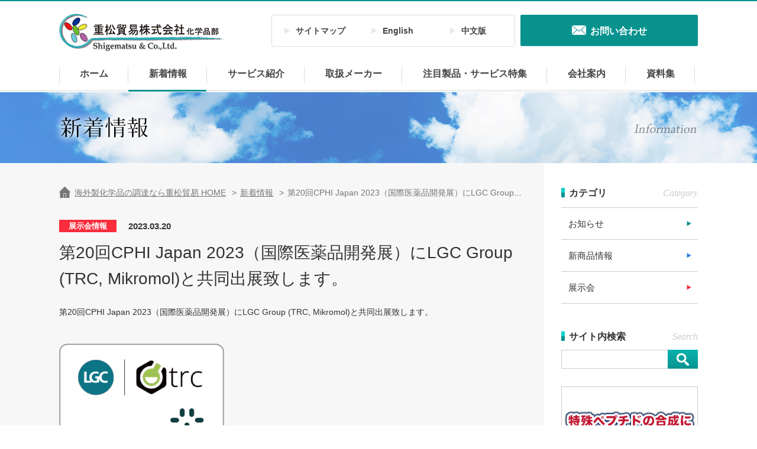

--- FILE ---
content_type: text/html; charset=UTF-8
request_url: https://www.shigematsu-bio.com/news/%E5%B1%95%E7%A4%BA%E4%BC%9A/3951.html
body_size: 20404
content:
<!DOCTYPE HTML>
<html>
<head>
<meta charset="UTF-8">
<meta name="format-detection" content="telephone=no">
<meta http-equiv="X-UA-Compatible" content="IE=edge">
<meta name="description" content="重松貿易株式会社・化学品部の公式サイトです。海外化学品の調達から調査・受託、情報の提供まで様々なご要望にお応えしています。">
<meta name="keywords" content="重松貿易,化学品,有機化学,生化学,調達,調査,受託">
<title>
第20回CPHI Japan 2023（国際医薬品開発展）にLGC Group (TRC, Mikromol)と共同出展致します。 | 重松貿易株式会社 化学品部</title>

<!-- Google Tag Manager -->
<script>(function(w,d,s,l,i){w[l]=w[l]||[];w[l].push({'gtm.start':
new Date().getTime(),event:'gtm.js'});var f=d.getElementsByTagName(s)[0],
j=d.createElement(s),dl=l!='dataLayer'?'&l='+l:'';j.async=true;j.src=
'https://www.googletagmanager.com/gtm.js?id='+i+dl;f.parentNode.insertBefore(j,f);
})(window,document,'script','dataLayer','GTM-NR3Q2F3');</script>
<!-- End Google Tag Manager -->


<link href="https://www.shigematsu-bio.com/wordpress/wp-content/themes/shigematsu/style.css" rel="stylesheet" type="text/css">
<link rel="stylesheet" type="text/css" href="https://www.shigematsu-bio.com/wordpress/wp-content/themes/shigematsu/css/style.css">
<link rel="stylesheet" type="text/css" href="https://www.shigematsu-bio.com/wordpress/wp-content/themes/shigematsu/js/slick/slick.css">
<script src="https://www.shigematsu-bio.com/wordpress/wp-content/themes/shigematsu/js/jquery.js"></script>
<script src="https://www.shigematsu-bio.com/wordpress/wp-content/themes/shigematsu/js/jquery.page-scroller.js"></script>
<script src="https://www.shigematsu-bio.com/wordpress/wp-content/themes/shigematsu/js/common.js"></script>
<script src="https://www.shigematsu-bio.com/wordpress/wp-content/themes/shigematsu/js/jquery.matchHeight.js"></script>
<script src="https://www.shigematsu-bio.com/wordpress/wp-content/themes/shigematsu/js/slick/slick.js"></script>


<!--[if lt IE 9]>
<script src="https://www.shigematsu-bio.com/wordpress/wp-content/themes/shigematsu/js/html5.js"></script>
<![endif]-->
<link rel='dns-prefetch' href='//s.w.org' />
<link rel="alternate" type="application/rss+xml" title="重松貿易株式会社 化学品部 &raquo; 第20回CPHI Japan 2023（国際医薬品開発展）にLGC Group (TRC, Mikromol)と共同出展致します。 のコメントのフィード" href="https://www.shigematsu-bio.com/news/%e5%b1%95%e7%a4%ba%e4%bc%9a/3951.html/feed" />
		<script type="text/javascript">
			window._wpemojiSettings = {"baseUrl":"https:\/\/s.w.org\/images\/core\/emoji\/2.3\/72x72\/","ext":".png","svgUrl":"https:\/\/s.w.org\/images\/core\/emoji\/2.3\/svg\/","svgExt":".svg","source":{"concatemoji":"https:\/\/www.shigematsu-bio.com\/wordpress\/wp-includes\/js\/wp-emoji-release.min.js?ver=4.8.25"}};
			!function(t,a,e){var r,i,n,o=a.createElement("canvas"),l=o.getContext&&o.getContext("2d");function c(t){var e=a.createElement("script");e.src=t,e.defer=e.type="text/javascript",a.getElementsByTagName("head")[0].appendChild(e)}for(n=Array("flag","emoji4"),e.supports={everything:!0,everythingExceptFlag:!0},i=0;i<n.length;i++)e.supports[n[i]]=function(t){var e,a=String.fromCharCode;if(!l||!l.fillText)return!1;switch(l.clearRect(0,0,o.width,o.height),l.textBaseline="top",l.font="600 32px Arial",t){case"flag":return(l.fillText(a(55356,56826,55356,56819),0,0),e=o.toDataURL(),l.clearRect(0,0,o.width,o.height),l.fillText(a(55356,56826,8203,55356,56819),0,0),e===o.toDataURL())?!1:(l.clearRect(0,0,o.width,o.height),l.fillText(a(55356,57332,56128,56423,56128,56418,56128,56421,56128,56430,56128,56423,56128,56447),0,0),e=o.toDataURL(),l.clearRect(0,0,o.width,o.height),l.fillText(a(55356,57332,8203,56128,56423,8203,56128,56418,8203,56128,56421,8203,56128,56430,8203,56128,56423,8203,56128,56447),0,0),e!==o.toDataURL());case"emoji4":return l.fillText(a(55358,56794,8205,9794,65039),0,0),e=o.toDataURL(),l.clearRect(0,0,o.width,o.height),l.fillText(a(55358,56794,8203,9794,65039),0,0),e!==o.toDataURL()}return!1}(n[i]),e.supports.everything=e.supports.everything&&e.supports[n[i]],"flag"!==n[i]&&(e.supports.everythingExceptFlag=e.supports.everythingExceptFlag&&e.supports[n[i]]);e.supports.everythingExceptFlag=e.supports.everythingExceptFlag&&!e.supports.flag,e.DOMReady=!1,e.readyCallback=function(){e.DOMReady=!0},e.supports.everything||(r=function(){e.readyCallback()},a.addEventListener?(a.addEventListener("DOMContentLoaded",r,!1),t.addEventListener("load",r,!1)):(t.attachEvent("onload",r),a.attachEvent("onreadystatechange",function(){"complete"===a.readyState&&e.readyCallback()})),(r=e.source||{}).concatemoji?c(r.concatemoji):r.wpemoji&&r.twemoji&&(c(r.twemoji),c(r.wpemoji)))}(window,document,window._wpemojiSettings);
		</script>
		<style type="text/css">
img.wp-smiley,
img.emoji {
	display: inline !important;
	border: none !important;
	box-shadow: none !important;
	height: 1em !important;
	width: 1em !important;
	margin: 0 .07em !important;
	vertical-align: -0.1em !important;
	background: none !important;
	padding: 0 !important;
}
</style>
<link rel='stylesheet' id='wp-pagenavi-css'  href='https://www.shigematsu-bio.com/wordpress/wp-content/plugins/wp-pagenavi/pagenavi-css.css?ver=2.70' type='text/css' media='all' />
<link rel='https://api.w.org/' href='https://www.shigematsu-bio.com/wp-json/' />
<link rel="EditURI" type="application/rsd+xml" title="RSD" href="https://www.shigematsu-bio.com/wordpress/xmlrpc.php?rsd" />
<link rel="wlwmanifest" type="application/wlwmanifest+xml" href="https://www.shigematsu-bio.com/wordpress/wp-includes/wlwmanifest.xml" /> 
<link rel='prev' title='SOLVIONIC社 製品カタログを追加しました。' href='https://www.shigematsu-bio.com/news/%e3%81%8a%e7%9f%a5%e3%82%89%e3%81%9b/3944.html' />
<link rel='next' title='ChemScene社 2023年4月の新製品リスト' href='https://www.shigematsu-bio.com/news/%e6%96%b0%e5%95%86%e5%93%81%e6%83%85%e5%a0%b1/3969.html' />
<meta name="generator" content="WordPress 4.8.25" />
<link rel="canonical" href="https://www.shigematsu-bio.com/news/%e5%b1%95%e7%a4%ba%e4%bc%9a/3951.html" />
<link rel='shortlink' href='https://www.shigematsu-bio.com/?p=3951' />
<link rel="alternate" type="application/json+oembed" href="https://www.shigematsu-bio.com/wp-json/oembed/1.0/embed?url=https%3A%2F%2Fwww.shigematsu-bio.com%2Fnews%2F%25e5%25b1%2595%25e7%25a4%25ba%25e4%25bc%259a%2F3951.html" />
<link rel="alternate" type="text/xml+oembed" href="https://www.shigematsu-bio.com/wp-json/oembed/1.0/embed?url=https%3A%2F%2Fwww.shigematsu-bio.com%2Fnews%2F%25e5%25b1%2595%25e7%25a4%25ba%25e4%25bc%259a%2F3951.html&#038;format=xml" />
</head>
<body>

<!-- Google Tag Manager (noscript) -->
<noscript><iframe src="https://www.googletagmanager.com/ns.html?id=GTM-NR3Q2F3"
height="0" width="0" style="display:none;visibility:hidden"></iframe></noscript>
<!-- End Google Tag Manager (noscript) -->

<div id="container">

   <header id="gHeader">
      <div class="hBox clearfix">
        <h1><a href="https://www.shigematsu-bio.com"><img src="https://www.shigematsu-bio.com/wordpress/wp-content/themes/shigematsu/img/common/logo.jpg" alt="重松貿易株式会社　化学品部 Shigematsu & Co.,Ltd."></a></h1>
        <div class="linkBox clearfix">
          <ul class="clearfix">
            <li><a href="https://www.shigematsu-bio.com/sitemap">サイトマップ</a></li>
            <li><a href="https://www.shigematsu-bio.com/en">English</a></li>
            <li><a href="https://www.shigematsu-bio.com/cn">中文版</a></li>
          </ul>
          <div class="link"><a href="https://www.shigematsu-bio.com/contact"><span>お問い合わせ</span></a></div>
        </div>
        <div class="menu sp"><img src="https://www.shigematsu-bio.com/wordpress/wp-content/themes/shigematsu/img/common/sp_menu_open.gif" alt=""></div>
      </div>
      <nav id="gNavi">
        <div class="subBox sp">
          <ul class="linkItem">
            <li><a href="https://www.shigematsu-bio.com/en">English</a></li>
            <li><a href="https://www.shigematsu-bio.com/cn">中文版</a></li>
          </ul>
          <div class="inner"><form role="search" method="get" id="searchform" action="https://www.shigematsu-bio.com/">
	<div class="search">
		<input type="text" value="" name="s" id="s" />
        <input type="submit" id="searchsubmit" value="Search" />
    </div>
</form></div>
        </div>
        <ul class="naviList sp clearfix">
          <li class="home"><a href="https://www.shigematsu-bio.com">ホーム</a></li>
          <li class="service"><a href="https://www.shigematsu-bio.com/service">サービス紹介</a></li>
          <li class="news"><a href="https://www.shigematsu-bio.com/news">新着情報</a></li>
          <li class="supplier"><a href="https://www.shigematsu-bio.com/supplier">取扱いメーカー</a></li>
          <li class="pickup"><a href="https://www.shigematsu-bio.com/pickup">注目製品・サービス特集</a></li>
          <li class="about"><a href="https://www.shigematsu-bio.com/about">会社案内</a></li>
          <li class="download"><a href="https://www.shigematsu-bio.com/download">資料集</a></li>
          <li class="contact"><a href="https://www.shigematsu-bio.com/contact">お問い合わせ</a></li>
          <li class="sitemap"><a href="https://www.shigematsu-bio.com/sitemap">サイトマップ</a></li>
          <li class="privacy"><a href="https://www.shigematsu-bio.com/privacy">プライバシーポリシー</a></li>
        </ul>
        <ul class="pc clearfix">
          <li class="home"><a href="https://www.shigematsu-bio.com">ホーム</a></li>
          <li class="news"><a href="https://www.shigematsu-bio.com/news">新着情報</a></li>
          <li class="service"><a href="https://www.shigematsu-bio.com/service">サービス紹介</a></li>
          <li class="supplier"><a href="https://www.shigematsu-bio.com/supplier">取扱メーカー</a></li>
          <li class="pickup"><a href="https://www.shigematsu-bio.com/pickup">注目製品・サービス特集</a></li>
          <li class="about"><a href="https://www.shigematsu-bio.com/about">会社案内</a></li>
          <li class="download"><a href="https://www.shigematsu-bio.com/download">資料集</a></li>
        </ul>
        <div class="gLink sp"><a href="#"><span>CLOSE</span></a></div>
      </nav>
    </header>
<style type="text/css">
#gNavi .news a {
	margin-bottom: -3px;
	border-bottom: 3px solid #07928E;
}
</style>
<section id="main">
    <div id="newsDetail">
      <div class="pageTitle">
        <div class="info">
          <h2><img src="https://www.shigematsu-bio.com/wordpress/wp-content/themes/shigematsu/img/news/h2_img.png" alt="新着情報"><span class="ttl pc"><img src="https://www.shigematsu-bio.com/wordpress/wp-content/themes/shigematsu/img/news/h2_img_en.png" alt="Information"></span></h2>
        </div>
      </div>
      <div class="wrap">
        <section id="conts">
          <ul id="pagePath">
            <li><a href="https://www.shigematsu-bio.com">海外製化学品の調達なら重松貿易 HOME</a>&gt;</li>
            <li><a href="https://www.shigematsu-bio.com/news">新着情報</a>&gt;</li>
            <li>第20回CPHI Japan 2023（国際医薬品開発展）にLGC Group (TRC, Mikromol)と共同出展致します。</li>
          </ul>
          <div class="comDetArea">
          <div class="comBackLink comBackLinkSp sp"><a href="https://www.shigematsu-bio.com/news">一覧へ戻る</a></div>
                    <div class="comTxt clearfix">
        <span class="mark" style="background-color: #f92d3c;">展示会情報</span>        2023.03.20</div>
          <h3 class="headLine02">第20回CPHI Japan 2023（国際医薬品開発展）にLGC Group (TRC, Mikromol)と共同出展致します。</h3>
          
        <div><p style="font-size:1.1em;">第20回CPHI Japan 2023（国際医薬品開発展）にLGC Group (TRC, Mikromol)と共同出展致します。</p>
<a href="https://www.informa-japan.com/cphifcj/complist/detail.php?exid=F19195631" target="_blank" style="color:#0000FF; text-decoration:underline;"><img src="https://www.shigematsu-bio.com/wordpress/wp-content/uploads/2023/03/CPHI-Japan_2023.png" alt="" width="279" height="243" class="alignleft size-full wp-image-3954" /></a>
<br clear="all">
<p style="color:#0000FF; font-size:1.1em; margin-top:15px;">
会　期：2023年4月19日（水）～4月21日（金）<br>
会　場：東京ビックサイト（ブース番号：5R-04）
</p>
<p style="font-size:1.1em;">
詳細は公式ホームページをご覧ください。<br>
<a href="https://www.cphijapan.com/" target="_blank" style="color:#0000FF; text-decoration:underline;">https://www.cphijapan.com/</a>
<br>
<br>
<div style="font-size:14px; color: #ff0000;">本展示会は終了致しました。 たくさんのご来場ありがとうございました。</div>
</P>
</div>
                     <div class="comBackLink"><a href="https://www.shigematsu-bio.com/news">一覧へ戻る</a></div>
         </div>
<div class="comCotact">
	<p class="ttl yumincho">お気軽にご相談・お問い合わせください。</p>
	<div class="inner">
		<div class="subBox clearfix">
			<div class="lBox">
				<p class="pTxt"><span class="text">お電話でのお問い合わせ</span></p>
				<ul class="txtList clearfix">
					<li><span class="place Meiryo">大阪本社</span><a href="tel:0662316146" class="num Meiryo">06-6231-6146</a></li>
					<li><span class="place Meiryo">つくばオフィス</span><a href="tel:0298483220" class="num Meiryo">029-848-3220</a></li>
				</ul>
			</div>
			<div class="rBox">
				<p class="pTxt pTxt01"><span class="text">FAXでのお問い合わせ</span></p>
				<ul class="txtList clearfix">
					<li><span class="place Meiryo">大阪本社</span><span class="num Meiryo">06-6231-6149</span></li>
					<li><span class="place Meiryo">つくばオフィス</span><span class="num Meiryo">029-848-3221</span></li>
				</ul>
			</div>
		</div>
		<div class="link"><a href="https://www.shigematsu-bio.com/contact"><span class="pc">お問い合わせフォーム</span><span class="sp">お問い合わせフォームへ</span></a></div>
	</div>
</div>
</section>
        <aside id="sideBar">
          <div class="ttlBox ttlBox01">
            <h3 class="headLine01"><span class="txt Meiryo">Category</span>カテゴリ</h3>
          </div>
          <ul class="linkUl">
            <li class="bg01"><a href="https://www.shigematsu-bio.com/news/お知らせ">お知らせ</a></li>
            <li class="bg02"><a href="https://www.shigematsu-bio.com/news/新商品情報">新商品情報</a></li>
            <li class="bg03"><a href="https://www.shigematsu-bio.com/news/展示会">展示会</a></li>
          </ul>
    <div class="ttlBox">
        <h3 class="headLine01"><span class="txt Meiryo">Search</span>サイト内検索</h3>
    </div>


				
				<div class="searchBox"><form role="search" method="get" id="searchform" action="https://www.shigematsu-bio.com/">
	<div class="search">
		<input type="text" value="" name="s" id="s" />
        <input type="submit" id="searchsubmit" value="Search" />
    </div>
</form></div>
				
					  
<ul class="bannerList clearfix">

 <li>
	<div><a href="https://www.shigematsu-bio.com/pickup/peptide_20200901" target="_blank"><span class="photo"><img src="https://www.shigematsu-bio.com/wordpress/wp-content/uploads/2020/09/peputid_top_bunner.png" alt=""></span></a></div>
</li>
 <li>
	<div><a href="https://www.shigematsu-bio.com/pickup/alomone%e7%a4%beblocking-peptides-negative-control-antigens" target="_blank"><span class="photo"><img src="https://www.shigematsu-bio.com/wordpress/wp-content/uploads/2021/05/Alomone_top-right_bana.png" alt=""></span></a></div>
</li>
 <li>
	<div><a href="https://www.shigematsu-bio.com/supplier/dyenamo-ab" target="_blank"><span class="photo"><img src="https://www.shigematsu-bio.com/wordpress/wp-content/uploads/2021/04/Dyenamo_top_r-banner.png" alt=""></span></a></div>
</li>
 <li>
	<div><a href="https://www.shigematsu-bio.com/supplier/molzym-gmbh-co-kg" target="_blank"><span class="photo"><img src="https://www.shigematsu-bio.com/wordpress/wp-content/uploads/2020/08/Molzym_top_banner.png" alt=""></span></a></div>
</li>
 <li>
	<div><a href="https://www.shigematsu-bio.com/supplier/hepatochem-inc" target="_blank"><span class="photo"><img src="https://www.shigematsu-bio.com/wordpress/wp-content/uploads/2017/07/HepatoChem_banner.jpg" alt=""></span></a></div>
</li>
 <li>
	<div><a href="http://www.viroquest.co.jp/" target="_blank"><span class="photo"><img src="https://www.shigematsu-bio.com/wordpress/wp-content/uploads/2017/06/banner03.jpg" alt=""></span></a></div>
</li>

</ul>
                  
				
	</aside>
      </div>
    </div>
  </section>
<div class="pageTop"><a href="#container"><span class="image"><img src="https://www.shigematsu-bio.com/wordpress/wp-content/themes/shigematsu/img/common/page_top.gif" alt=""></span></a></div>

<footer id="gFooter">
		<div class="fBox clearfix">
			<div class="fInner">
				<div class="fLogo"><a href="https://www.shigematsu-bio.com"><img src="https://www.shigematsu-bio.com/wordpress/wp-content/themes/shigematsu/img/common/logo.jpg" alt="重松貿易株式会社　化学品部 Shigematsu & Co.,Ltd."></a></div>
				<p class="name">【重松貿易株式会社 本社】</p>
				<p>〒541-0047 大阪市中央区淡路町2丁目2番5号（<a href="https://www.google.co.jp/maps/place/%E3%80%92541-0047+%E5%A4%A7%E9%98%AA%E5%BA%9C%E5%A4%A7%E9%98%AA%E5%B8%82%E4%B8%AD%E5%A4%AE%E5%8C%BA%E6%B7%A1%E8%B7%AF%E7%94%BA%EF%BC%92%E4%B8%81%E7%9B%AE%EF%BC%92%E2%88%92%EF%BC%95/@34.686758,135.5034652,17z/data=!3m1!4b1!4m5!3m4!1s0x6000e6e01a9b8fa1:0x6bdd17f1d501ef18!8m2!3d34.686758!4d135.5056539" target="_blank">MAP</a>）<br>
					TEL: 06-6231-6146（代） FAX: 06-6231-6149</p>
			</div>
			<div class="fLinkBox clearfix">
				<ul class="linkList">
					<li><a href="https://www.shigematsu-bio.com">ホーム</a></li>
					<li><a href="https://www.shigematsu-bio.com/service">サービス紹介</a></li>
					<li><a href="https://www.shigematsu-bio.com/news">新着情報</a>
						<ul class="innerList">
							<li><a href="https://www.shigematsu-bio.com/news/お知らせ">お知らせ</a></li>
							<li><a href="https://www.shigematsu-bio.com/news/新商品情報">新製品情報</a></li>
							<li><a href="https://www.shigematsu-bio.com/news/展示会"><span class="ppad">展示会情報</span><span class="spad">展示会情報</span></a></li>
						</ul>
					</li>
					<li><a href="https://www.shigematsu-bio.com/supplier">取扱メーカー</a></li>
				</ul>
				<ul class="linkList linkList01">
					<li><a href="https://www.shigematsu-bio.com/pickup">注目製品・サービス特集</a></li>
					<li><a href="https://www.shigematsu-bio.com/about">会社案内</a></li>
					<li><a href="https://www.shigematsu-bio.com/download">資料集</a></li>
					<li><a href="https://www.shigematsu-bio.com/contact">お問い合わせ</a></li>
					<li><a href="https://www.shigematsu-bio.com/sitemap">サイトマップ</a></li>
					<li><a href="https://www.shigematsu-bio.com/privacy">プライバシーポリシー</a></li>
				</ul>
			</div>
		</div>
		<p class="copyRight">Copyright &copy; Shigematsu &amp; Co.,LTD. All Rights Reserved.</p>
	</footer>
	</div>
    <script type='text/javascript' src='https://www.shigematsu-bio.com/wordpress/wp-includes/js/wp-embed.min.js?ver=4.8.25'></script>
</body>
</html>

--- FILE ---
content_type: text/css
request_url: https://www.shigematsu-bio.com/wordpress/wp-content/themes/shigematsu/style.css
body_size: 271
content:
@charset "utf-8";
/*
Theme Name: Shigematsu
Theme URI: null
Description: Description
Author: Shunc - LZJ
Version: 1.0
*/

@import "article_custom.css";

.aligncenter {
	display: block;
	margin: 0 auto;
}
.alignright {
	float: right;
}
.alignleft {
	float: left;
}

img[class*="wp-image-"],
img[class*="attachment-"] {
	height: auto;
	max-width: 100%;
}

--- FILE ---
content_type: text/css
request_url: https://www.shigematsu-bio.com/wordpress/wp-content/themes/shigematsu/css/style.css
body_size: 109167
content:
@charset "utf-8";
/*------------------------------------------------------------
	デフォルトスタイル
------------------------------------------------------------*/
html, body, div, span, applet, object, iframe,
h1, h2, h3, h4, h5, h6, p, blockquote, pre,
a, abbr, acronym, address, big, cite, code,
del, dfn, em, font, img, ins, kbd, q, s, samp,
small, strike, strong, sub, sup, tt, var,
b, u, i, center,
dl, dt, dd, ol, ul, li,
fieldset, form, label, legend,
table, caption, tbody, tfoot, thead, tr, th, td {
	margin: 0;
	padding: 0;
	background: transparent;
	border: 0;
	outline: 0;

	font-size: 1em;
}

body {
	font-size: 62.5%;
}

body,
table,
input, textarea, select, option {
	font-family: Meiryo, "メイリオ", "Hiragino Kaku Gothic Pro", "ヒラギノ角ゴ Pro W3", sans-serif;
}

article, aside, canvas, details, figcaption, figure,
footer, header, hgroup, menu, nav, section, summary {
	display: block;
}

ol, ul {
	list-style: none;
}

blockquote, q {
	quotes: none;
}

:focus {
	outline: 0;
}

ins {
	text-decoration: none;
}

del {
	text-decoration: line-through;
}

img {
	vertical-align: top;
}

a,
a:link {
	color: #333;
	text-decoration: none;
}

a:visited {
	color: #333;
	text-decoration: none;
}

a:hover {
	color: #333;
	text-decoration: underline;
}

a:active {
	color: #333;
	text-decoration: underline;
}

.yumincho {
	font-family: "ＭＳ Ｐ明朝", "MS PMincho", "ヒラギノ明朝 Pro W3", "Hiragino Mincho Pro", serif;
}

.Meiryo {
	font-family: 'Kozuka Mincho Pro', 'Kozuka Mincho Std', '小塚明朝 Pro R', '小塚明朝 Std R', "游明朝" , "Yu Mincho" , "游明朝体" , "YuMincho", "ヒラギノ明朝 Pro W3" , "Hiragino Mincho Pro" , "HiraMinProN-W3", "ＭＳ Ｐ明朝", "MS PMincho", "MS 明朝";
}

/*------------------------------------------------------------
	レイアウト
------------------------------------------------------------*/
body {
	min-width: 1200px;
	color: #333;
	font-size: 13px;
	line-height: 1.5;
	text-size-adjust: none;
	-webkit-text-size-adjust: none;
	background-color: #FFF;
}

#container {
	text-align: left;
}

#main {
	padding-bottom: 50px;
	background: url(../img/common/bg01.gif) repeat-y center top;
}

	* html #main {
		zoom: 1;
	}

	*+html #main {
		zoom: 1;
	}
	
#main:after {
	height: 0;
	visibility: hidden;
	content: ".";
	display: block;
	clear: both;
}

/*------------------------------------------------------------
	ヘッダー
------------------------------------------------------------*/
#gHeader {
	margin-bottom: 1px;
	padding-top: 21px; 
	border-top: 2px solid #07928E;
}

#gHeader .hBox {
	margin: 0 auto 25px;
	width: 1080px;
}

#gHeader .hBox h1 {
	width: 280px;
	float: left;
}

#gHeader .hBox h1 img {
	width: 100%;
}

#gHeader .hBox .linkBox {
	margin-top: 2px;
	width: 721px;
	float: right;
}

#gHeader .linkBox ul {
	padding: 16px 40px 15px 21px;
	width: 412px;
	float: left;
	box-sizing: border-box;
	border: 1px solid #DDD;
	border-radius: 3px;
}

#gHeader .linkBox li {
	margin-right: 62px;
	float: left;
}

#gHeader .linkBox li:first-child {
	margin-right: 44px;
}

#gHeader .linkBox li:last-child {
	margin-right: 0;
}

#gHeader .linkBox li a {
	padding-left: 19px;
	display: inline-block;
	color: #444;
	font-size: 14px;
	font-weight: bold;
	text-decoration: none;
	background: url(../img/common/icon02.gif) no-repeat left 5px;
}

#gHeader .linkBox li a:hover {
	filter: alpha(opacity=70);
	opacity: 0.7;
}

#gHeader .linkBox .link {
	width: 300px;
	float: right;
}

#gHeader .linkBox .link a {
	padding: 16px 0 13px;
	display: block;
	text-align: center;
	border-radius: 2px;
	background-color: #07928E;
}

#gHeader .linkBox .link a span {
	padding-left: 31px;
	display: inline-block;
	color: #FFF;
	font-size: 16px;
	font-weight: bold;
	background: url(../img/common/icon01.gif) no-repeat left 2px;
}

#gHeader .linkBox .link a:hover {
	filter: alpha(opacity=70);
	opacity: 0.7;
}

/*------------------------------------------------------------
	gNavi
------------------------------------------------------------*/
#gNavi {
	border-bottom: 3px solid #EEE;
}

#gNavi ul {
	margin: 0 auto;
	width: 1080px;
}

#gNavi li {
	/* width: 153px; */
	float: left;
	position: relative;
}

#gNavi li:before {
	width: 1px;
	height: 44px;
	position: absolute;
	background: url(../img/common/line02.gif) no-repeat left top;
	top: 0;
	right: 0;
	content: " ";
}

#gNavi li:first-child:after {
	width: 1px;
	height: 44px;
	position: absolute;
	background: url(../img/common/line02.gif) no-repeat left top;
	top: 0;
	left: 0;
	content: " ";
}

/* #gNavi .home {
	width: 154px;
}

#gNavi .pickup {
	width: 154px;
}

#gNavi .about {
	width: 152px;
} */

#gNavi li a {
	padding: 1px 34px 15px 35px;
	display: block;
	color: #444;
	font-size: 16px;
	font-weight: bold;
	text-align: center;
	text-decoration: none;
}

#gNavi .on a,
#gNavi li a:hover  {
	margin-bottom: -3px;
	border-bottom: 3px solid #07928E;
}

/*------------------------------------------------------------
	pagePath
------------------------------------------------------------*/
#pagePath {
	margin-bottom: 35px;
	white-space: nowrap;
	text-overflow: ellipsis;
	overflow: hidden;
}

#pagePath li {
	margin-right: 2px;
	display: inline;
	color: #777;
	font-size: 14px;
}

#pagePath li:first-child a {
	padding-left: 26px;
	display: inline-block;
	background: url(../img/common/icon14.gif) no-repeat left top;
}

#pagePath li a {
	margin-right: 10px;
	color: #777;
	text-decoration: underline;
}

#pagePath li a:hover {
	text-decoration: none;
}

/*------------------------------------------------------------
	conts
------------------------------------------------------------*/
#conts {
	width: 785px;
	float: left;
}

@media all and (min-width: 768px) and (max-width: 1024px) {
#conts {
	min-height: 800px;
}
}

/*------------------------------------------------------------
	sideBar
------------------------------------------------------------*/
#sideBar {
	margin-top: -5px;
	width: 231px;
	float: right;
}

#sideBar .ttlBox {
	margin-bottom: 10px;
}

#sideBar .ttlBox01 {
	margin-bottom: 12px;
}

#sideBar .ttlBox .headLine01 {
	padding-left: 13px;
	font-size: 16px;
	background-size: 6px 16px;
}

#sideBar .ttlBox .headLine01 .txt {
	float: right;
	color: #CCC;
	font-size: 16px;
	font-weight: normal;
	font-style: italic;
}

#sideBar .linkUl {
	margin-bottom: 44px;
	border-top: 1px solid #CCC;
}

#sideBar .linkUl li {
	border-bottom: 1px solid #CCC;
}

#sideBar .linkUl li a {
	padding: 16px 12px 15px;
	position: relative;
	display: block;
	font-size: 15px;
	text-decoration: none;
}

#sideBar .linkUl li a:before {
	margin-top: -5px;
	width: 8px;
	height: 9px;
	position: absolute;
	background: url(../img/common/icon15.gif) no-repeat left top;
	top: 50%;
	right: 11px;
	content: " ";
}

#sideBar .linkUl .bg01 a:before {
	background-image: url(../img/common/icon15.gif);
}

#sideBar .linkUl .bg02 a:before {
	background-image: url(../img/common/icon16.gif);
}

#sideBar .linkUl .bg03 a:before {
	background-image: url(../img/common/icon17.gif);
}

#sideBar .linkUl .bg04 a:before {
	background-image: url(../img/common/icon20.png);
}

#sideBar .linkUl .bg05 a:before {
	background-image: url(../img/common/icon21.png);
}

#sideBar .linkUl .bg06 a:before {
	background-image: url(../img/common/icon24.png);
}

#sideBar .linkUl li a:hover {
	filter: alpha(opacity=70);
	opacity: 0.7;
}

#sideBar .searchBox {
	margin-bottom: 30px;
	position: relative;
}

#sideBar .searchBox input[type=text] {
	padding: 0 5px;
	width: 217px;
	height: 30px;
	font-size: 14px;
	-webkit-appearance: none;
	border: 1px solid #CCC;
}

#sideBar .searchBox #searchsubmit {
	display: block;
	position: absolute;
	right: 0;
	top: 0;
	width: 51px;
	height: 100%;
	text-indent: -9999px;
	overflow: hidden;
	border: none;
	margin: 0;
	padding: 0;
	background:url(../img/common/icon13.jpg) no-repeat center center;
	background-size: 100% 100%;
}

#sideBar .searchBox #searchsubmit:hover {
	filter: alpha(opacity=70);
	opacity: 0.7;
}

#sideBar .bannerList li {
	margin-top: 14px;
	border: 1px solid #CCC;
}

#sideBar .bannerList li a {
	display: block;
}

#sideBar .bannerList li a:hover {
	filter: alpha(opacity=70);
	opacity: 0.7;
}

#sideBar .bannerList li .photo {
	display: block;
}

#sideBar .bannerList li .photo img {
	width: 100%;
}

#sideBar .alpList {
	margin-bottom: 33px;
	padding: 2px 0 0 8px;
	border-top: 1px solid #CCC;
}

#sideBar .alpList li {
	margin: 0 3px 0 4px;
	width: 20px;
	display: inline-block;
}

#sideBar .alpList li a {
	display: inline-block;
	font-size: 14px;
	line-height: 2.8;
	text-decoration: underline;
}

#sideBar .alpList li a:hover {
	text-decoration: none;
}

#sideBar .sNavi {
	margin-bottom: 62px;
}

#sideBar .sNavi li {
	border-bottom: 1px solid #CCC;
}

#sideBar .sNavi li:first-child {
	border-top: 1px solid #CCC;
}

#sideBar .sNavi li a {
	padding: 0 11px;
	position: relative;
	display: block;
	font-size: 14px;
	line-height: 2.7;
	text-decoration: none;
}

#sideBar .sNavi li a:hover {
	filter: alpha(opacity=70);
	opacity: 0.7;
}

#sideBar .sNavi li a:before {
	margin-top: -4px;
	width: 7px;
	height: 8px;
	position: absolute;
	background: url(../img/common/icon25.png) no-repeat left top;
	top: 50%;
	right: 11px;
	content: " ";
}

/*------------------------------------------------------------
	フッター
------------------------------------------------------------*/
#gFooter {
	padding: 30px 0 29px;
}

#gFooter .fBox {
	margin: 0 auto 50px;
	width: 1080px;
}

#gFooter .fBox .fInner {
	padding-left: 3px;
	width: 400px;
	float: left;
}

#gFooter .fInner .fLogo {
	margin: 0 0 26px -2px;
	width: 280px;
}

#gFooter .fInner .fLogo img {
	width: 100%;
}

#gFooter .fInner p {
	font-size: 13px;
	line-height: 1.8;
}

#gFooter .fInner .name {
	font-size: 14px;
	font-weight: bold;
}

#gFooter .fInner p a {
	text-decoration: underline;
}

#gFooter .fInner p a:hover {
	text-decoration: none;
}

#gFooter .fBox .fLinkBox {
	width: 492px;
	float: right;
}

#gFooter .fLinkBox .linkList {
	padding: 10px 0 0 25px;
	width: 215px;
	position: relative;
	float: left;
}

#gFooter .fLinkBox .linkList li a {
	display: inline-block;
}

#gFooter .fLinkBox .linkList:before {
	width: 1px;
	height: 215px;
	position: absolute;
	background-color: #CCC;
	top: 0;
	left: -2px;
	content: " ";
}

#gFooter .fLinkBox .linkList li {
	margin-bottom: 10px;
}

#gFooter .fLinkBox .linkList li a {
	padding-left: 16px;
	display: inline-block;
	color: #535353;
	font-size: 14px;
	font-weight: bold;
	background: url(../img/common/icon02.gif) no-repeat left 4px;
}

#gFooter .fLinkBox .innerList {
	margin: 10px 16px -3px;
}

#gFooter .fLinkBox .innerList li {
	margin-bottom: 9px;
}

#gFooter .fLinkBox .innerList li a {
	padding-left: 17px;
	color: #535353;
	font-size: 13px;
	background: url(../img/common/icon02.gif) no-repeat left 4px;
	background-size: 7px 9px;
}

#gFooter .fLinkBox .linkList01 {
	padding: 10px 6px 0 28px;
}

#gFooter .fLinkBox .linkList01:after {
	width: 1px;
	height: 215px;
	position: absolute;
	background-color: #CCC;
	top: 0;
	right: -3px;
	content: " ";
}

#gFooter .copyRight {
	font-size: 11px;
	text-align: center;
}

.sp {
	display: none !important;
}

.spad {
	display: none !important;
}

@media all and (min-width: 768px) and (max-width: 1024px) {
	.spad {
		display: block !important;
	}
	.ppad {
		display: none !important;
	}
	body {
	}
	
	
	/*------------------------------------------------------------
		ヘッダー
	------------------------------------------------------------*/	
	#gHeader .linkBox ul {
		padding: 20px 40px 21px 21px;
	}

	#gHeader .linkBox .link a {
		padding: 22px 0 18px;
	}

	/*------------------------------------------------------------
		gNavi
	------------------------------------------------------------*/
	#gNavi {
		display: block !important;
	}
	
	#gNavi li:before {
		height: 60px;
		background: #DDD;
		top: 7px;
	}
	
	#gNavi li:first-child:after {
		height: 60px;
		background: #DDD;
		top: 7px;
	}
	
	#gNavi li a {
		padding: 27px 0 27px;
	}

	/*------------------------------------------------------------
		フッター
	------------------------------------------------------------*/	
	#gFooter .fBox {
		margin-bottom: 36px;
	}
	
	#gFooter .fLinkBox .linkList:before {
		height: 300px;
	}
	
	#gFooter .fLinkBox .linkList01:after {
		height: 300px;
	}
		
	#gFooter .fLinkBox .linkList > li {
		margin-bottom: 23px;
	}
	
	#gFooter .fLinkBox .innerList {
		margin: 20px 16px -3px;
	}
	
	#gFooter .fLinkBox .innerList > li {
		margin-bottom: 22px;
	}
}

@media all and (min-width: 0) and (max-width: 767px) {

	.sp {
		display: block !important;
	}
	
	.pc {
		display: none !important;
	}
	
	/*------------------------------------------------------------
		レイアウト
	------------------------------------------------------------*/
	body {
		min-width: inherit;
	}

	#main {
		padding: 0 0 15px;
		background: none;
	}

	/*------------------------------------------------------------
		ヘッダー
	------------------------------------------------------------*/
	#gHeader {
		margin-bottom: 0;
		padding: 11px 0 9px;
		position: relative;
	}

	#gHeader .hBox {
		margin: 0 12px;
		width: auto;
	}
	
	#gHeader .hBox h1 {
		width: 157px;
	}

	#gHeader .hBox .linkBox {
		display: none;
	}
	
	#gHeader .hBox .menu {
		margin: -3px -3px 0 0;
		width: 44px;
		float: right;
		cursor: pointer;
	}
	
	#gHeader .hBox .menu img {
		width: 100%;
	}
	
	#gHeader .hBox .menu.on {
		background: url(../img/common/sp_menu_close.gif) no-repeat center center;
		background-size: 100% auto;
	}
	
	#gHeader .hBox .menu.on img {
		visibility: hidden;
	}

	/*------------------------------------------------------------
		gNavi
	------------------------------------------------------------*/
	#gNavi {
		position: absolute;
		left: 0;
		top: 100%;
		width: 100%;
		display: none;
		z-index: 500;
		border-bottom: none;
		background: url(../img/common/sp_bg01.png) repeat left top;
	}
	
	#gNavi .subBox {
		padding: 9px 12px 14px;
		background-color: #07928E;
	}
	
	#gNavi .subBox .linkItem {
		margin-bottom: 13px;
	}
	
	#gNavi .subBox .linkItem li {
		margin-right: 14px;
		display: inline;
	}
	
	#gNavi .subBox .linkItem li a {
		padding: 0 0 0 10px;
		display: inline-block;
		color: #FFF;
		font-size: 10px;
		background: url(../img/common/icon12.png) no-repeat 1px 4px;
		background-size: 4px 6px;
	}
	
	#gNavi .subBox .linkItem li a:before {
		display: none;
	}
	
	#gNavi .subBox .inner {
		margin: -2px auto 0;
		width: 298px;
		position: relative;
	}
	
	#gNavi .subBox .inner input {
		width: 286px;
		height: 25px;
		display: block;
		padding: 0 5px;
		font-size: 11px;
		border: 1px solid #CCC;
	}
	
	#gNavi .subBox .inner #searchsubmit {
		width: 43px;
		height: 100%;
		position: absolute;
		top: 0;
		right: 0;
		display: block;
		cursor: pointer;
		text-indent: -9999px;
		overflow: hidden;
		border: none;
		background: url(../img/common/sp_icon04.gif) no-repeat center center;
		background-size: 100% 100%;
	}
	
	#gNavi .subBox .inner a img {
		width: 100%;
	}
	
	#gNavi .subBox .inner a {
		width: 44px;
		position: absolute;
		top: 0;
		right: 0;
	}

	#gNavi ul {
		margin: 0;
		width: auto;
	}

	#gNavi .naviList {
		padding: 11px 0 17px;
	}
	
	#gNavi li {
		width: auto;
		float: none;
		position: static;
	}
	
	#gNavi .naviList li {
		margin: 0 13px 7px;
	}
	
	#gNavi .naviList li:last-child {
		margin-bottom: 0;
	}
	
	#gNavi li:before {
		display:none;
	}

	#gNavi li:first-child:after {
		display: none;
	}
	
	#gNavi .home {
		width: auto;
	}
	
	#gNavi .pickup {
		width: auto;
	}
	
	#gNavi .about {	
		width: auto;
	}
	
	#gNavi .naviList .sitemap,
	#gNavi .naviList .privacy {
		margin: 0 0 0 13px;
		width: 44%;
		display: block;
		float: left;
	}
	
	#gNavi .naviList .privacy {
		margin: 0 13px 0 0;
		float: right;
	}	
	
	#gNavi li a {
		padding: 7px 10px;
		position: relative;
		color: #06928D;
		font-size: 12px;
		text-align: left;
		border-radius: 2px;
		background-color: #FFF;
	}
	
	#gNavi li a:before {
		margin-top: -3px;
		width: 4px;
		height: 6px;
		position: absolute;
		background: url(../img/common/sp_icon05.gif) no-repeat left top;
		background-size: 4px 6px;
		top: 50%;
		right: 8px;
		content: " ";
	}
	
	#gNavi .on a,
	#gNavi li a:hover {
		margin-bottom: 0;
		border-bottom: none;
	}
	
	#gNavi .gLink a {
		padding: 8px 0 5px;
		color: #FFF;
		font-size: 14px;
		display: block;
		text-align: center;
		background-color: #07928E;
	}
	
	#gNavi .gLink a span {
		padding-left: 20px;
		display: inline-block;
		background: url(../img/common/sp_icon06.gif) no-repeat left center;
		background-size: 13px;
	}

	/*------------------------------------------------------------
		pagePath
	------------------------------------------------------------*/
	#pagePath {
		display: none;
	}

	/*------------------------------------------------------------
		conts
	------------------------------------------------------------*/
	#conts {
		width: auto;
		float: none;
		background-color: #f0f0f0;
		padding: 16px 15px 26px;
	}
	
	/*------------------------------------------------------------
		sideBar
	------------------------------------------------------------*/
	#sideBar {
		margin: 0 12px;
		padding-top: 12px;
		width: auto;
		float: none;
		background-color: #FFF;
	}
	
	#sideBar .ttlBox {
		display: none;
	}
	
	#sideBar .linkUl {
		display: none;
	}
		
	#sideBar .searchBox {
		display: none;
	}
	
	#sideBar .bannerList {
		margin-top: -14px;
	}
	
	#sideBar .bannerList li:nth-child(2n-1) {
		width: 47.5%;
		float: left;
		clear: left;
	}
	
	#sideBar .bannerList li:nth-child(2n) {
		width: 47.5%;
		float: right;
	}
	
	#sideBar .bannerList li #searchsubmit:hover {
		filter: alpha(opacity=100);
		opacity: 1;
	}

	#sideBar .alpList {
		display: none;
	}
	
	#sideBar .sNavi {
		display: none;
	}

	/*------------------------------------------------------------
		フッター
	------------------------------------------------------------*/
	#gFooter {
		padding: 22px 0 0;
	}
	
	#gFooter .fBox {
		margin: 0 auto 21px;
		width: auto;
	}
	
	#gFooter .fBox .fInner {
		padding-left: 0;
		width: auto;
		float: none;
	}
	
	#gFooter .fInner .fLogo {
		margin: 0 auto 27px;
		width: 157px;
	}
	
	#gFooter .fInner p {
		font-size: 8px;
		line-height: 1.8;
		text-align: center;
	}
	
	#gFooter .fInner .name {
		font-size: 8px;
	}
	
	#gFooter .fInner p a:hover {
		text-decoration: underline;
	}
	
	#gFooter .fBox .fLinkBox {
		display: none;
	}

	#gFooter .copyRight {
		padding: 11px 0;
		font-size: 7px;
		background-color: #EEE;
	}	
}

/*------------------------------------------------------------
	書式設定
------------------------------------------------------------*/
/* テキストの位置 */
.taLeft { text-align: left !important; }
.taCenter { text-align: center !important; }
.taRight { text-align: right !important; }

/* フォントの大きさ（プラス） */
.fsP1 { font-size: 1.08em !important; }
.fsP2 { font-size: 1.16em !important; }
.fsP3 { font-size: 1.24em !important; }
.fsP4 { font-size: 1.32em !important; }
.fsP5 { font-size: 1.4em !important; }

/* フォントの大きさ（マイナス） */
.fsM1 { font-size: 0.92em !important; }
.fsM2 { font-size: 0.84em !important; }
.fsM3 { font-size: 0.76em !important; }
.fsM4 { font-size: 0.68em !important; }
.fsM5 { font-size: 0.6em !important; }

/* フォントの太さ */
.fwNormal { font-weight: normal !important; }
.fwBold { font-weight: bold !important; }

/*------------------------------------------------------------
	微調整用クラス（※多用しないこと）
------------------------------------------------------------*/
.mt0 { margin-top: 0 !important; }
.mb0 { margin-bottom: 0 !important; }

/*------------------------------------------------------------
	汎用スタイル
------------------------------------------------------------*/
	* html .clearfix {
		zoom: 1;
	}

	*+html .clearfix {
		zoom: 1;
	}

.clearfix:after {
	height: 0;
	visibility: hidden;
	content: ".";
	display: block;
	clear: both;
}

/*------------------------------------------------------------
	wrap
------------------------------------------------------------*/
#main .wrap {
	margin: 0 auto;
	width: 1080px;
	overflow: hidden;
}

/*------------------------------------------------------------
	pageTop
------------------------------------------------------------*/
.pageTop a {
	padding: 19px 0 21px;
	display: block;
	text-align: center;
	background-color: #07928E;
}

.pageTop a:hover {
	filter: alpha(opacity=70);
	opacity: 0.7;
}

/*------------------------------------------------------------
	msgList
------------------------------------------------------------*/
#conts .msgList {
	margin: -30px -25px 41px 0;
}

#conts .msgList li {
	margin: 30px 25px 0 0;
	width: 245px;
	float: left;
	box-shadow: 2px 2px 8px #E6E6E6,-2px 2px 0 #E6E6E6,-2px 2px 2px #E6E6E6,2px 2px 2px #E6E6E6;
}

#conts .msgList li .inner a {
	padding-bottom: 15px;
	position: relative;
	display: block;
	background-color: #FFF;
}

#conts .msgList li .inner a:hover {
	text-decoration: none;
	filter: alpha(opacity=70);
	opacity: 0.7;
}

#conts .msgList li .inner a:hover .text {
	text-decoration: none;
}

#conts .msgList li .inner a .photo {
	margin-bottom: 14px;
	display: block;
	min-height: 23px;
}

#conts .msgList li .inner a .date {
	margin-bottom: 5px;
	padding: 0 15px 0 14px;
	display: block;
	font-size: 15px;
	font-weight: bold;
}

#conts .msgList li .inner a .date .ttl {
	padding: 2px 0 2px;
	width: 97px;
	position: absolute;
	left: 0;
	top: 0;
	display: inline-block;
	color: #FFF;
	font-size: 13px;
	text-align: center;
	background-color: #07928E;
}

#conts .msgList li .inner a .date .ttl01 {
	background-color: #2D84E3;
}

#conts .msgList li .inner a .date .ttl02 {
	background-color: #F92D3C;
}

#conts .msgList li .inner a .text {
	padding: 0 15px 0 14px;
	min-height: 75px;
	display: block;
	word-break: break-all;
	font-size: 14px;
	line-height: 1.8;
	text-decoration: underline;
}

/*------------------------------------------------------------
	pageTitle
------------------------------------------------------------*/
.pageTitle {
	margin-bottom: 40px;
	padding:  30px 0 20px;
	background: url(../img/common/page_title_bg01.jpg) no-repeat center top;
	background-size: cover;
}

.pageTitle .info {
	margin: 0 auto;
	width: 1100px;
}

.pageTitle h2 {
	position: relative;
}

.pageTitle h2 .ttl {
	position: absolute;
	right: 0px;
	top: 0px;
}

/*------------------------------------------------------------
	headLine01
------------------------------------------------------------*/
.headLine01 {
	margin-top: 4px;
	padding-left: 27px;
	position: relative;
	font-size: 21px;
	background: url(../img/common/icon03.gif) no-repeat left 3px;
}

.headLine01 .note {
	position: absolute;
	top: 2px;
	right: 8px;
	color: #CCC;
	font-size: 20px;
	font-style: italic;
	font-family: 'Kozuka Mincho Pro', 'Kozuka Mincho Std', '小塚明朝 Pro R', '小塚明朝 Std R', "游明朝" , "Yu Mincho" , "游明朝体" , "YuMincho", "ヒラギノ明朝 Pro W3" , "Hiragino Mincho Pro" , "HiraMinProN-W3", "ＭＳ Ｐ明朝", "MS PMincho", "MS 明朝";
}

/*------------------------------------------------------------
	headLine02
------------------------------------------------------------*/
.headLine02 {
	margin-bottom: 22px;
	font-size: 28px;
	font-weight: normal;
	line-height: 1.6;
}

/*------------------------------------------------------------
	headLine03
------------------------------------------------------------*/
#conts .headLine03 {
	margin-bottom: 29px;
	color: #06928D;
	font-size: 42px;
	font-weight: bold;
	font-family: "ＭＳ Ｐ明朝", "MS PMincho", "ヒラギノ明朝 Pro W3", "Hiragino Mincho Pro", serif;
}

/*------------------------------------------------------------
	headLine04
------------------------------------------------------------*/
#conts .headLine04 {
	margin-bottom: 46px;
	padding: 0 0 12px 2px;
	font-size: 28px;
	line-height: 1.2;
	border-bottom: 1px solid #BBB;
}

/*------------------------------------------------------------
	headLine05
------------------------------------------------------------*/
#conts .headLine05 {
	margin-bottom: 18px;
	padding: 10px 12px 8px;
	font-size: 18px;
	line-height: 1.2;
	border: 1px solid #B9B9B9;
	background: url(../img/about/location/bg01.jpg) repeat-x left top;
}

/*------------------------------------------------------------
	comTxt
------------------------------------------------------------*/
#conts .comTxt {
	margin-bottom: 12px;
	font-size: 15px;
	font-weight: bold;
}

#conts .comTxt .mark {
	margin-right: 16px;
	padding: 1px 0;
	width: 97px;
	display: inline-block;
	color: #FFF;
	font-size: 13px;
	text-align: center;
	vertical-align: top;
	background-color: #07928E;
}

#conts .comTxt .cor01 {
	background-color: #FF5C26;
}

/*------------------------------------------------------------
	comDetArea
------------------------------------------------------------*/
#conts .comDetArea .photo {
	margin-bottom: 31px;
	text-align: center;
}

#conts .comDetArea p {
	margin-bottom: 25px;
	font-size: 14px;
	line-height: 1.8;
}

#conts .comDetArea .comBackLink {
	padding-top: 25px;
}

/*------------------------------------------------------------
	comBackLink
------------------------------------------------------------*/
#conts .comBackLink {
	margin-bottom: 124px;
}

#conts .comBackLink a {
	padding-left: 17px;
	font-size: 15px;
	text-decoration: underline;
	background: url(../img/common/icon19.gif) no-repeat left center;
}

#conts .comBackLink a:hover {
	text-decoration: none;
}

/*------------------------------------------------------------
	comCotact
------------------------------------------------------------*/
#conts .comCotact {
	margin-right: 4px;
	padding: 0 25px 35px;
	border-radius: 6px;
	border: 2px solid #07928E;
}

#conts .comCotact .ttl {
	margin: -20px auto 25px;
	width: 420px;
	color: #06928D;
	font-size: 23px;
	font-weight: bold;
	text-align: center;
	letter-spacing: -1.5px;
	background-color: #f0f0f0;
}

#conts .comCotact .inner .lBox {
	width: 50%;
	float: left;
}

#conts .comCotact .inner .rBox {
	width: 50%;
	float: right;
}

#conts .comCotact .inner .pTxt01 {
}

#conts .comCotact .inner .pTxt .text {
	padding-left: 12px;
	display: block;
	font-size: 16px;
	background: url(../img/common/icon03.gif) no-repeat left 30%;
	background-size: 6px 16px;
}

#conts .comCotact .inner .pTxt .tel {
	margin-top: 2px;
	display: block;
	font-size: 34px;
	font-weight: bold;
	font-style: italic;
	letter-spacing: -2px;
	text-decoration: none;
}

#conts .comCotact .inner .link {
	margin: 30px auto 0;
	width: 470px;
}

#conts .comCotact .inner .link a {
	padding: 20px 0 17px;
	display: block;
	color: #FFF;
	font-size: 16px;
	font-weight: bold;
	text-align: center;
	text-decoration: none;
	border-radius: 3px;
	background-color: #07928E;
}

#conts .comCotact .inner .link a span {
	padding-left: 35px;
	display: inline-block;
	background: url(../img/common/icon01.gif) no-repeat left 3px;
}

#conts .comCotact .inner .link a:hover {
	filter: alpha(opacity=70);
	opacity: 0.7;
}

#conts .comCotact .inner .txtList li {
	width: 50%;
	float: left;
	box-sizing: border-box;
}

#conts .comCotact .inner .txtList li:first-child {
	padding-right: 30px;
	position: relative;
}

#conts .comCotact .inner .txtList li:first-child:before {
	width: 17px;
	height: 54px;
	position: absolute;
	background: url(../img/common/line04.png) no-repeat left top;
	top: 0;
	right: 5px;
	content: " ";
}

#conts .comCotact .inner .txtList .place {
	margin-bottom: 4px;
	padding-left: 0.5em;
	display: block;
	font-size: 14px;
	line-height: 1.2;
}

#conts .comCotact .inner .txtList .num {
	font-size: 28px;
	font-style: italic;
	line-height: 1.2;
	white-space: nowrap;
	letter-spacing: -3px;
}

#conts .comCotact .inner .txtList a {
	text-decoration: none;
}

@media all and (min-width: 0) and (max-width: 767px) {
	#conts .comCotact .inner .lBox {
		margin-bottom: 12px;
		width: auto;
		float: none;
	}

	#conts .comCotact .inner .rBox {
		width: auto;
		float: none;
	}
	
	#conts .comCotact .inner .txtList li {
		margin-left: 5px;
		width: 48%;
		float: right;
	}
	
	#conts .comCotact .inner .txtList li:first-child {
		margin-right: 0;
		float: left;
	}
	
	#conts .comCotact .inner .txtList li:first-child:before {
		width: 9px;
		height: 27px;
		background-size: 9px 27px;
		right: 0;
	}
	
	#conts .comCotact .inner .txtList li .place {
		font-size: 8px;
	}
		
	#conts .comCotact .inner .txtList li .num {
		font-size: 18px;
		letter-spacing: -2.5px;
	}
}
/*------------------------------------------------------------
	wp-pagenavi
------------------------------------------------------------*/
.wp-pagenavi {
	clear: both;
}

.wp-pagenavi a,
.wp-pagenavi span {
	margin: 0 11px 0 0;
	padding-top: 4px;
	width: 40px;
	height: 41px;
	display: inline-block;
	color: #06928D;
	font-size: 23px;
	text-align: center;
	vertical-align: middle;
	text-decoration: none;
	box-sizing: border-box;
	border: 1px solid #07928E;
}

.wp-pagenavi a:hover,
.wp-pagenavi span.current {
	width: 40px;
	height: 42px;
	color: #FFF;
	background-color: #07928E;
}

.wp-pagenavi span.pages,
.wp-pagenavi a.last,
.wp-pagenavi a.first {
	display: none;
}

/*------------------------------------------------------------
	comMenu
------------------------------------------------------------*/
#conts .comMenu {
	display: none;
}

/*------------------------------------------------------------
	comLink01
------------------------------------------------------------*/
#conts .comLink01 {
	margin: 0 auto;
	width: 336px;
}

#conts .comLink01 a {
	padding: 14px 0 12px;
	position: relative;
	display: block;
	color: #FFF;
	font-size: 18px;
	font-weight: bold;
	text-align: center;
	text-decoration: none;
	border-radius: 3px;
	background-color: #07928E;
}

#conts .comLink01 a:before {
	margin-top: -5px;
	width: 9px;
	height: 12px;
	position: absolute;
	background: url(../img/common/icon04.gif) no-repeat left top;
	background-size: 9px 12px;
	top: 50%;
	right: 14px;
	content: " ";
}

#conts .comLink01 a:hover {
	filter: alpha(opacity=70);
	opacity: 0.7;
}

/*------------------------------------------------------------
	comPicture
------------------------------------------------------------*/
#conts .comPicture {
	margin: -12px 0 71px;
	text-align: center;
}

/*------------------------------------------------------------
	comTextList
------------------------------------------------------------*/
#conts .comTextList {
	margin: -28px 0 90px;
}

#conts .comTextList li {
	margin-top: 28px;
	width: 372px;
	float: left;
}

#conts .comTextList li:nth-child(2n-1) {
	margin-right: 40px;
}

#conts .comTextList li span {
	display: block;
}

#conts .comTextList li .ttl {
	margin-bottom: 7px;
	color: #3039C6;
	font-size: 18px;
	font-weight: bold;
}

#conts .comTextList .pink .ttl {
	color: #881A73;
}

#conts .comTextList .red .ttl {
	color: #EB505F;
}

#conts .comTextList .yellow .ttl {
	color: #97A915;
}

#conts .comTextList .green .ttl {
	color: #199272;
}

#conts .comTextList li .text {
	font-size: 14px;
	line-height: 1.8;
}

#conts .comTextList .green {
	margin-top: 36px;
	width: auto;
}

/*------------------------------------------------------------
	comTabBox
------------------------------------------------------------*/
#conts .comTabBox {
	margin-bottom: 100px;
	position: relative;
}

#conts .comTabBox .photo {
	padding-right: 5px;
	width: 231px;
	position: absolute;
	top: -4px;
	right: -1px;
	text-align: right;
	background-color: #F6F6F6;
}

#conts .comTabBox .photo .pic {
	display: inline-block;
	border-radius: 1px;
	border: 1px solid #BBB;
}

#conts .comTabBox .photo .txt {
	margin-top: 8px;
	display: block;
	font-size: 12px;
}

#conts .comTabBox .photo .txt span {
	margin-right: 12px;
}

#conts .comTabBox table {
	width: 100%;
	border-collapse: collapse;
}

#conts .comTabBox th,
#conts .comTabBox td {
	padding: 14px 18px 10px;
	font-size: 15px;
	text-align: left;
	vertical-align: top;
	border-top: 1px solid #E0E0E0;
	border-bottom: 1px solid #E0E0E0;
}

#conts .comTabBox th {
	width: 18.5%;
}

#conts .comTabBox td {
	padding: 10px 18px 9px;
	width: 81.5%;
	line-height: 1.8;
}

#conts .comTabBox .trStyle td {
	color: #07928E;
	font-size: 17px;
	font-weight: bold;
}

#conts .comTabBox td dl {
	font-size: 15px;
	line-height: 1.8;	
}

#conts .comTabBox td dt {
	float: left;
	font-weight: bold;
}

#conts .comTabBox td dd {
	padding-left: 6.8em;
}

/*------------------------------------------------------------
	comDl
------------------------------------------------------------*/
#conts .comDl {
	margin-bottom: 95px;
	padding-top: 20px;
	font-size: 14px;
	border-top: 1px solid #E0E0E0;
}

#conts .comDl dt {
	padding-left: 20px;
	float: left;
	font-weight: bold;
}

#conts .comDl dd {
	margin-bottom: 15px;
	padding: 0 0 14px 13em;
	line-height: 1.8;
	border-bottom: 1px solid #E0E0E0;
}

/*------------------------------------------------------------
	comImgArea
------------------------------------------------------------*/
#conts .comImgArea {
	margin-bottom: 248px;
	position: relative;
}

#conts .comImgArea .msgItem {
	padding: 12px 18px 14px;
	width: 480px;
	position: absolute;
	right: 8px;
	bottom: -95px;
	box-sizing: border-box;
	border: 2px solid #CECECE;
	border-radius: 13px;
}

#conts .comImgArea .msgItem li {
	width: 168px;
	float: left;
}

#conts .comImgArea .msgItem li:first-child {
	margin-right: 36px;
	width: 214px;
}

#conts .comImgArea .msgItem li .ttl {
	margin-bottom: 3px;
	display: block;
	font-size: 18px;
	font-weight: bold;
}

#conts .comImgArea .msgItem li .txt {
	display: block;
	font-size: 14px;
	line-height: 1.8;
}

/*------------------------------------------------------------
	tabList
------------------------------------------------------------*/
#conts .tabList {
	display: none;
}

/*------------------------------------------------------------
	comAddress
------------------------------------------------------------*/
#conts .comAddress {
	margin-bottom: 23px;
	font-size: 15px;
	line-height: 1.8;
}

/*------------------------------------------------------------
	comMap
------------------------------------------------------------*/
#conts .comMap {
	margin-bottom: 51px;
}

#conts .comMap .map {
	margin-bottom: 15px;
	width: 780px;
	height: 300px;
}

#conts .comMap p {
	text-align: right;
}

#conts .comMap p a {
	font-size: 13px;
	line-height: 1.8;
	text-decoration: underline;
}

#conts .comMap p a:hover {
	text-decoration: none;
}

/*------------------------------------------------------------
	comText
------------------------------------------------------------*/
#conts .comText {
	margin-bottom: 32px;
	font-size: 14px;
}

/*------------------------------------------------------------
	comAddressList
------------------------------------------------------------*/
#conts .comAddressList {
	margin-bottom: 62px;
}

#conts .comAddressList li {
	width: 320px;
	float: left;
}

#conts .comAddressList li:first-child {
	margin-right: 66px;
}

#conts .comAddressList li span {
	display: block;
}

#conts .comAddressList li .ttl {
	margin-bottom: 7px;
	font-size: 15px;
	font-weight: bold;
}

#conts .comAddressList li .text {
	font-size: 13px;
}

/*------------------------------------------------------------
	comImgBox
------------------------------------------------------------*/
#conts .comImgBox {
	margin-bottom: 75px;
}

#conts .comImgBox .photoBox {
	margin: 5px 0 0 30px;
	padding-right: 1px;
 	float: right;
}

#conts .comImgBox .textBox p {
	margin-bottom: 25px;
	font-size: 14px;
	line-height: 1.8;
}

/*------------------------------------------------------------
	comArea
------------------------------------------------------------*/
#conts .comArea {
	margin: 0 8px 37px 0;
	padding: 19px 18px 21px;
	position: relative;
	box-shadow: 2px 1px 3px  #E3E3E3,-2px 1px 3px #E3E3E3;
	background-color: #FFF;
}

#conts .comArea .photoBox {
	margin: 0 15px 15px 0;
	float: left;
}

#conts .comArea .photoBox .photo {
	border: 1px solid #D7D7D7;
	display: block;
}

#conts .comArea .photoBox ul {
	position: absolute;
	top: 17px;
	right: 18px;
	text-align: center;
}

#conts .comArea .photoBox li {
	padding: 5px 0 4px;
	width: 99px;
	display: inline-block;
	color: #FFF;
	font-size: 13px;
	font-weight: bold;
	line-height: 1.2;
	text-align: center;
	background-color: #7F7F7F;
}

#conts .comArea .photoBox li:first-child {
	background-color: #FF5C26;
}

#conts .comArea .txtArea {
	margin-top: -8px;
}

#conts .comArea .txtArea p {
	margin-bottom: 13px;
	font-size: 15px;
	line-height: 1.8;
}

#conts .comArea .txtArea .title {
	margin-bottom: 9px;
	font-size: 28px;
	line-height: 1.6;
}

#conts .comArea .txtArea a {
	font-size: 12px;
	text-decoration: underline;
}

#conts .comArea .txtArea a:hover {
	text-decoration: none;
}

/*------------------------------------------------------------
	comNoteList
------------------------------------------------------------*/
#conts .comNoteList {
	margin-bottom: 57px;
}

#conts .comNoteList li .note {
	padding-left: 22px;
	display: inline-block;
	font-size: 14px;
	font-weight: bold;
	line-height: 1.8;
	background: url(../img/common/icon26.gif) no-repeat 4px 7px;
}

#conts .comNoteList li .txt {
	margin-bottom: 25px;
	padding-left: 3px;
	display: block;
	font-size: 14px;
	line-height: 1.8;
}

/*------------------------------------------------------------
	comBtn
------------------------------------------------------------*/
#conts .comBtn {
	margin: 0 auto 95px;
	width: 336px;
}

#conts .comBtn a {
	padding: 14px 0 12px;
	position: relative;
	display: block;
	color: #FFF;
	font-size: 18px;
	font-weight: bold;
	text-decoration: none;
	text-align: center;
	border-radius: 2px;
	background-color: #07928E;
}

#conts .comBtn a:before {
	margin-top: -5px;
	width: 9px;
	height: 10px;
	position: absolute;
	background: url(../img/common/icon27.gif) no-repeat left top;
	top: 50%;
	left: 16px;
	content: " ";
}

#conts .comBtn a:hover {
	filter: alpha(opacity=70);
	opacity: 0.7;
}

/*------------------------------------------------------------
	comPlace
------------------------------------------------------------*/
#conts .comPlace {
	margin-bottom: 18px;
	padding: 0 0 18px 20px;
	border-bottom: 1px solid #E0E0E0;
}

#conts .comPlace01 {
	padding-top: 19px;
	border-top: 1px solid #E0E0E0;
}

#conts .comPlace02 {
	margin-bottom: 46px;
	padding-bottom: 14px;
}

#conts .comPlace03 {
	margin-bottom: 75px;
	padding-bottom: 0;
	border-bottom: none;
}

#conts .comPlace .comTitle {
	margin-bottom: 10px;
	font-size: 18px;
	font-weight: bold;
}

#conts .comPlace02 .comTitle {
	margin-bottom: 0;
}

#conts .comPlace .comTxtList {
	margin-left: 15px;
	float: left;
}

#conts .comPlace .comTxtList li {
	width: 181px;
	float: left;
}

#conts .comPlace .subList li {
	padding-left: 13px;
	font-size: 14px;
	line-height: 1.8;
	background: url(../img/common/icon26.gif) no-repeat left 7px;
}

#conts .comPlace .title {
	margin: 4px 0 0 -4px;
	width: 49px;
	height: 49px;
	float: left;
	display: table;
	color: #FFF;
	font-size: 13px;
	font-weight: bold;
	background-color: #747474;
}

#conts .comPlace .title span {
	display: table-cell;
	text-align: center;
	vertical-align: middle;
}

#conts .comPlace .comTxtItem {
	width: 220px;
	float: left;
}

#conts .comPlace .comTxtItem li {
	padding-left: 13px;
	font-size: 14px;
	line-height: 1.8;
	background: url(../img/common/icon26.gif) no-repeat left 6px;
}

#conts .comPlace .comTxtItem01 {
	padding-left: 28px;
}

/*------------------------------------------------------------
	comLinkDl
------------------------------------------------------------*/
#conts .comLinkDl {
	margin-bottom: 64px;
	padding-top: 16px;
	font-size: 14px;
	background: url(../img/common/line03.gif) repeat-x left top;
}

#conts .comLinkDl dt {
	margin-left: 25px;
	margin-right: 10px;
	font-weight: bold;
	float: left;
}

#conts .comLinkDl dd {
	margin-bottom: 14px;
	padding: 0 0 14px 15.1em;
	background: url(../img/common/line03.gif) repeat-x left bottom;
}

#conts .comLinkDl dd a {
	text-decoration: underline;
}

#conts .comLinkDl dd a:hover {
	text-decoration: none;
}

/*------------------------------------------------------------
	comRedTxt
------------------------------------------------------------*/
#conts .comRedTxt {
	margin-bottom: 131px;
	color: #FF2626;
	font-size: 17px;
}

@media all and (min-width: 0) and (max-width: 767px) {
	/*------------------------------------------------------------
		headLine01
	------------------------------------------------------------*/
	.headLine01 {
		margin-top: 14px;
		padding-left: 9px;
		font-size: 12px;
		background-size: 4px 11px;
	}

	.headLine01 .note {
		display: none;
	}
	
	/*------------------------------------------------------------
		headLine02
	------------------------------------------------------------*/
	.headLine02 {
		margin-bottom: 11px;
		font-size: 13px;
	}
	
	/*------------------------------------------------------------
		headLine03
	------------------------------------------------------------*/
	#conts .headLine03 {
		margin-bottom: 15px;
		font-size: 21px;
		text-align: center;
		letter-spacing: -1.5px;
	}
	
	/*------------------------------------------------------------
		headLine04
	------------------------------------------------------------*/
	#conts .headLine04 {
		margin-bottom: 20px;
		padding: 0 0 12px 15px;
		font-size: 15px;
		border-bottom-color: #DFDFDF;
	}
	
	/*------------------------------------------------------------
		headLine05
	------------------------------------------------------------*/
	#conts .headLine05 {
		margin: 0 15px 10px;
		padding: 7px 6px 6px;
		font-size: 10px;
		background-image: url(../img/about/location/sp_bg01.jpg);
		background-size: 5px 25px;
	}
	
	/*------------------------------------------------------------
		wrap
	------------------------------------------------------------*/
	#main .wrap {
		width: auto;
	}
	
	/*------------------------------------------------------------
		pageTop
	------------------------------------------------------------*/
	.pageTop a {
		padding: 9px 0 1px;
	}
	
	.pageTop a .image {
		width: 15px;
		display: inline-block;
	}
	
	.pageTop a .image img {
		width: 100%;
	}
		
	.pageTop a:hover {
		filter: alpha(opacity=100);
		opacity: 1;
	}
	
	/*------------------------------------------------------------
		msgList
	------------------------------------------------------------*/
	#conts .msgList {
		margin: 0 0 24px;
	}

	#conts .msgList li {
		margin: 0 0 10px;
		width: auto;
		float: none;
		box-shadow: none;
	}
	
	#conts .msgList li:last-child {
		margin-bottom: 0;
	}
	
	#conts .msgList li .inner {
		padding: 0 17px 0 12px;
	}
	
	#conts .msgList li .inner a {
		padding-bottom: 0;
		min-height: 25px;
		background-color: #F0F0F0;
	}
		
	#conts .msgList li .inner a:hover {
		filter: alpha(opacity=100);
		opacity: 1;
	}
	
	#conts .msgList li .inner a:hover .text {
		text-decoration: underline;
	}
	
	#conts .msgList li .inner a .text {
		min-height: inherit !important;
	}
	
	#conts .msgList li .inner a .photo {
		display: none;
	}

	#conts .msgList li .inner a .date {
		margin: 8px 0 0;
		padding: 0;
		width: 13.5em;
		float: left;
		font-size: 9px;
	}
	
	#conts .msgList li .inner a .date .ttl {
		margin-right: 8px;
		padding: 2px 0 0px;
		width: 55px;
		float: right;
		position: static;
		font-size: 7px;
		font-weight: normal;
		vertical-align: top;
	}

	#conts .msgList li .inner a .text {
		padding: 0 0 0 13em;
		font-size: 9px;
	}
	
	/*------------------------------------------------------------
		pageTitle
	------------------------------------------------------------*/
	#main .pageTitle {
		margin-bottom: 0;
		padding: 16px 0 6px;
		background: url(../img/common/sp_page_title_bg01.jpg) no-repeat center top;
		background-size: cover;
	}
	
	#main .pageTitle .info {
		width: auto;
	}
	
	#main .pageTitle h2 img {
		display: block;
		margin: 0 auto;
		height: 38px;
		width: auto;
	}
	
	/*------------------------------------------------------------
		comMenu
	------------------------------------------------------------*/
	#conts .comMenu {
		margin-bottom: 22px;
		display: block;
	}

	#conts .comMenu li {
		margin-bottom: 8px;
	}

	#conts .comMenu li:last-child {
		margin-bottom: 0;
	}
	
	#conts .comMenu li a {
		padding: 5px 7px 7px;
		display: block;
		position: relative; 
		color: #545454;
		font-size: 9px;
		text-decoration: none;
		border: 1px solid #CCC;
		border-radius: 4px;
		background: url(../img/common/s_link_bg.jpg) repeat-x center top;
		background-size: 5px 25px;
	}
	
	#conts .comMenu li a:before {
		margin-top: -1px;
		width: 4px;
		height: 3px;
		position: absolute;
		background: url(../img/common/icon18.gif) no-repeat left top;
		background-size: 4px 3px;
		top: 50%;
		right: 8px;
		content: " ";
	}

	#conts .comMenu li a.on:before {
		transform: rotate(180deg);
	}
		
	/*------------------------------------------------------------
		openBox
	------------------------------------------------------------*/	
	#conts .comMenu .openBox {
		margin-top: 5px;
		display: none;
	}
	
	#conts .comMenu .openBox ul {
		border: 1px solid #CCC;
		border-radius: 4px;
		overflow: hidden;
	}
	
	#conts .comMenu .openBox li {
		margin: 0;
		border-top: 1px solid #ccc;
	}
	
	#conts .comMenu .openBox li:first-of-type {
		border-top: none;
	}
	
	#conts .comMenu .openBox li a {
		background: #fff;
		border: none;
		border-radius: 0;
		position: relative;
	}
	
	#conts .comMenu .openBox li a:before {
		
	}
	
	#conts .comMenu .openBox li a:before {
		transform: rotate(-90deg);
	}
		
		
	/*------------------------------------------------------------
		comTxt
	------------------------------------------------------------*/
	#conts .comTxt {
		margin-bottom: 11px;
		font-size: 9px;
		width: 124px;
	}
	
	#conts .comTxt .mark {
		margin-right: 10px;
		padding: 2px 0 1px;
		width: 55px;
		float: right;
		font-size: 7px;
	}
	
	/*------------------------------------------------------------
		comDetArea
	------------------------------------------------------------*/
	#conts .comDetArea .photo {
		margin-bottom: 13px;
	}
	
	#conts .comDetArea .photo img {
		width: 100%;
	}

	#conts .comDetArea p {
		margin-bottom: 15px;
		font-size: 9px;
	}
	
	#conts .comDetArea .comBackLink {
		padding-top: 10px;
	}

	/*------------------------------------------------------------
		comBackLink
	------------------------------------------------------------*/
	#conts .comBackLink {
		margin-bottom: 39px;
		text-align: center;
	}
	
	#conts .comBackLink a {
		padding-left: 11px;
		font-size: 11px;
		background-size: 4px 6px;
	}
	
	#conts .comBackLink a:hover {
		text-decoration: underline;
	}
	
	/*------------------------------------------------------------
		comBackLinkSp
	------------------------------------------------------------*/
	#conts .comBackLinkSp {
		margin: -6px 4px 0 0;
		padding-top: 0!important;
		display: inline-block;
		float: right;
	}
	
	#conts .comBackLinkSp a {
		font-size: 9px;
		background-size: 4px 6px;
	}
	
	/*------------------------------------------------------------
		comCotact
	------------------------------------------------------------*/
	#conts .comCotact {
		margin: 0 2px;
		padding: 0 18px 15px;
		border-radius: 3px;
		border: 1px solid #07928E;
	}
	
	#conts .comCotact .ttl {
		margin: -10px auto 10px !important;
		width: 250px;
		color: #06928C;
		font-size: 13px;
		font-weight: normal;
	}
		
	#conts .comCotact .inner .pTxt {
		margin: 0 0 9px;
		width: auto;
	}
	
	#conts .comCotact .inner .pTxt .text {
		padding-left: 6px;
		font-size: 9px;
		background-size: 3px 11px;
	}

	#conts .comCotact .inner .pTxt .tel {
		font-size: 20px;
	}
		
	#conts .comCotact .inner .link {
		margin: 12px auto 0;
		width: 208px;
		float: none;
		clear: both;
	}
		
	#conts .comCotact .inner .link a {
		padding: 9px 0 7px;
		font-size: 11px;
		border-radius: 2px;
	}
	
	#conts .comCotact .inner .link a .sp {
		padding-left: 19px;
		display: inline-block !important;
		background-size: 14px 9px;
	}
		
	#conts .comCotact .inner .link a:hover {
		filter: alpha(opacity=100);
		opacity: 1;
	}
	
	/*------------------------------------------------------------
		wp-pagenavi
	------------------------------------------------------------*/
	.wp-pagenavi {
		text-align: center;
	}

    .wp-pagenavi a,
	.wp-pagenavi span {
		margin: 0 3px;
		padding-top: 4px;
		width: 25px;
		height: 26px;
		font-size: 12px;
		font-weight: bold;
	}
	
	.wp-pagenavi span.current {
		width: 25px;
		height: 26px;
		color: #FFF;
		background-color: #07928E;
	}
	
    .wp-pagenavi a:hover {
		width: 25px;
		height: 26px;
		color: #06928D;
		background-color: inherit;
	}
	
	/*------------------------------------------------------------
		comLink01
	------------------------------------------------------------*/
	#conts .comLink01 {
		width: 208px;
	}
		
	#conts .comLink01 a {
		padding: 9px 0 8px;
		font-size: 11px;
		border-radius: 2px;
	}
	
	#conts .comLink01 a:before {
		margin-top: -2px;
		width: 6px;
		height: 7px;
		background: url(../img/common/icon04.gif) no-repeat left top;
		background-size: 6px 7px;
		right: 9px;
	}

	#conts .comLink01 a:hover {
		filter: alpha(opacity=100);
		opacity: 1;
	}
	
	/*------------------------------------------------------------
			comPicture
	------------------------------------------------------------*/
	#conts .comPicture {
		margin: 0 0 26px;
	}
	
	#conts .comPicture img {
		margin: 0 auto;
		width: 77.5%;
	}

	/*------------------------------------------------------------
			comTextList
	------------------------------------------------------------*/
	#conts .comTextList {
		margin: -14px 15px 42px;
	}
		
	#conts .comTextList li {
		margin-top: 14px;
		width: auto;
		float: none;
	}
	
	#conts .comTextList li:nth-child(2n-1) {
		margin-right: 0;
	}
	
	#conts .comTextList li .ttl {
		margin-bottom: 3px;
		font-size: 11px;
	}
	
	#conts .comTextList li .text {
		font-size: 9px;
	}
		
	#conts .comTextList .green {
		margin-top: 20px;
	}
		
	/*------------------------------------------------------------
			comTabBox
	------------------------------------------------------------*/
	#conts .comTabBox {
		margin-bottom: 34px;
	}
	
	#conts .comTabBox .photo {
		padding-right: 0;
		width: 91px;
		top: -25px;
		right: 0;
		text-align: left;
	}
	
	#conts .comTabBox .photo .pic {
		width: 74px;
		border-color: #BBB;
	}
	
	#conts .comTabBox .photo .pic img {
		width: 100%;
	}
	
	#conts .comTabBox .photo .txt {
		margin: 2px 15px 0 0;
		font-size: 8px;
		text-align: right;
	}
	
	#conts .comTabBox table {
		margin: 0 15px;
		width: 90%;
	}
	
	#conts .comTabBox th,
	#conts .comTabBox td {
		padding: 7px 9px 4px;
		font-size: 9px;
		border-top: 1px solid #DFDFDF;
		border-bottom: 1px solid #DFDFDF;
	}
		
	#conts .comTabBox th {
		width: 27%;
	}
	
	#conts .comTabBox td {
		padding: 7px 9px 4px;
		width: 73%;
		font-size: 8px;
	}

	#conts .comTabBox .trStyle td {
		font-size: 8px;
	}
		
	#conts .comTabBox td dl {
		font-size: 8px;
	}

	/*------------------------------------------------------------
			comDl
	------------------------------------------------------------*/
	#conts .comDl {
		margin: 0 15px 25px;
		padding-top: 13px;
		font-size: 10px;
		border-top: 1px solid #DFDFDF;
	}
	
	#conts .comDl dt {
		margin-bottom: 4px;
		padding-left: 8px;
		float: none;
	}
		
	#conts .comDl dd {
		margin-bottom: 13px;
		padding: 0 8px 14px;
		font-size: 9px;
		border-bottom-color: #DFDFDF;
	}

	/*------------------------------------------------------------
			comImgArea
	------------------------------------------------------------*/
	#conts .comImgArea {
		margin-bottom: 58px;
	}
	
	#conts .comImgArea .pho {
		margin: 0 auto 32px;
		width: 91%;
	}
	
	#conts .comImgArea .pho img {
		width: 100%;
	}
	
	#conts .comImgArea .msgItem {
		margin: 0 auto;
		padding: 5px 8px 6px;
		width: 240px;
		position: static;
		border: 1px solid #CECECE;
		border-radius: 6px;
	}
		
	#conts .comImgArea .msgItem li {
		width: 85px;
	}

	#conts .comImgArea .msgItem li:first-child {
		margin-right: 17px;
		width: 106px;
	}
	
	#conts .comImgArea .msgItem li .ttl {
		font-size: 9px;
	}
	
	#conts .comImgArea .msgItem li .txt {
		font-size: 7px;
	}

	/*------------------------------------------------------------
			tabList
	------------------------------------------------------------*/
	#conts .tabList {
		margin-bottom: 27px;
		display: block;
	}
	
	#conts .tabList li {
		width: 33.33%;
		float: left;
	}
	
	#conts .tabList li a {
		padding: 13px 0;
		width: 100%;
		display: table;
		font-size: 9px;
		font-weight: bold;
		text-decoration: none;
		background-color: #FFF;
		border-left: 1px solid #F1F1F1;
	}
	
	#conts .tabList li:first-child a {
	border-left: none;
	font-style: italic;
	}
	
	#conts .tabList .on a {
		position: relative;
		color: #FFF;
		background-color: #07928E;
	}
	
	#conts .tabList .on a:before {
		margin-left: -6px;
		width: 11px;
		height: 6px;
		position: absolute;
		background: url(../img/common/sp_icon08.png) no-repeat left top;
		background-size: 11px 6px;
		bottom: -6px;
		left: 50%;
		content: " ";
	}
	
	#conts .tabList li a span {
		display: table-cell;
		text-align: center;
		vertical-align: middle;
	}
	
	/*------------------------------------------------------------
			comAddress
	------------------------------------------------------------*/
	#conts .comAddress {
		margin: 0 15px 14px;
		font-size: 9px;
	}
	
	/*------------------------------------------------------------
			comMap
	------------------------------------------------------------*/
	#conts .comMap {
		margin-bottom: 22px;
	}
	
	#conts .comMap .map {
		margin: 0 15px 5px;
		width: auto;
		height: 150px;
	}
	
	#conts .comMap .map iframe {
		width: 100%;
		height: 150px;
	}
	
	#conts .comMap p a {
		margin-right: 15px;
		font-size: 9px;
	}
	
	#conts .comMap p a:hover {
		text-decoration: underline;
	}

	/*------------------------------------------------------------
			comText
	------------------------------------------------------------*/
	#conts .comText {
		margin: 0 15px 8px;
		font-size: 9px;
		line-height: 1.8;
	}
	
	/*------------------------------------------------------------
			comAddressList
	------------------------------------------------------------*/
	#conts .comAddressList {
		margin: 0 15px 27px;
	}
		
	#conts .comAddressList li {
		width: auto;
		float: none;
	}
		
	#conts .comAddressList li:first-child {
		margin: 0 0 5px;
	}
	
	#conts .comAddressList li .ttl {
		margin-bottom: 2px;
		font-size: 10px;
	}
	
	#conts .comAddressList li .text {
		font-size: 9px;
	}
	
	/*------------------------------------------------------------
		comImgBox
	------------------------------------------------------------*/
	#conts .comImgBox {
		margin-bottom: 35px;
	}
		
	#conts .comImgBox .photoBox {
		margin: 4px 0 25px 34px;
		padding-right: 0;
		width: 89px;
	}
	
	#conts .comImgBox .photoBox img {
		width: 100%;
	}
	
	#conts .comImgBox .textBox {
		margin-top: -5px;
	}
	
	#conts .comImgBox .textBox p {
		margin-bottom: 17px;
		font-size: 9px;
	}

	/*------------------------------------------------------------
		comArea
	------------------------------------------------------------*/
	#conts .comArea {
		margin: 0 0 24px;
		padding: 6px 6px 9px;
		position: static;
		box-shadow: 2px 1px 3px  #E3E3E3,-2px 1px 3px #E3E3E3;
	}
		
	#conts .comArea .photoBox {
		width: 58px;
	}
	
	#conts .comArea .photoBox .photo {
		border: 1px solid #DDDDDD;
	}
	
	#conts .comArea .photoBox .photo img {
		width: 100%;
	}
	
	#conts .comArea .photoBox ul {
		position: static;
		line-height: 1;
	}
	
	#conts .comArea .photoBox li {
		padding: 3px 0 2px;
		width: 56px;
		font-size: 6px;
	}
	
	#conts .comArea .txtArea {
		margin-top: -2px;
		padding-left: 65px;
		width: auto;
		float: none;
	}
	
	#conts .comArea .txtArea p {
		margin-bottom: 0;
		padding-left: 0;
		font-size: 8px;
	}
	
	#conts .comArea .txtArea .title {
		margin-bottom: 9px;
		font-size: 8px;
		font-weight: bold;
	}
	
	#conts .comArea .txtArea a {
	}

	/*------------------------------------------------------------
		comNoteList
	------------------------------------------------------------*/
	#conts .comNoteList {
		margin-bottom: 25px;
	}
		
	#conts .comNoteList li .note {
		padding-left: 14px;
		font-size: 8px;
		background: url(../img/common/icon26.gif) no-repeat 4px 3px;
		background-size: 6px;
	}

	#conts .comNoteList li .txt {
		margin-bottom: 15px;
		font-size: 8px;
	}

	/*------------------------------------------------------------
		comBtn
	------------------------------------------------------------*/
	#conts .comBtn {
		margin: 0 auto 38px;
		width: auto;
		text-align: center;
	}
		
	#conts .comBtn a {
		padding: 0 0 0 10px;
		display: inline-block;
		color: #333;
		font-size: 14px;
		text-decoration: underline;
		border-radius: .;
		background-color: transparent;
	}
	
	#conts .comBtn a:before {
		margin-top: -3px;
		width: 4px;
		height: 6px;
		background: url(../img/common/icon28.png) no-repeat left top;
		background-size: 4px 6px;
		left: 0;
	}
	
	#conts .comBtn a:hover {
		filter: alpha(opacity=100);
		opacity: 1;
	}
	
	/*------------------------------------------------------------
		comPlace
	------------------------------------------------------------*/
	#conts .comPlace {
		margin-bottom: 6px;
		padding: 0 0 15px;
	}
	
	#conts .comPlace01 {
		padding-top: 6px;
	}

	#conts .comPlace02 {
		margin-bottom: 22px;
		padding-bottom: 10px;
	}
	
	#conts .comPlace03 {
		margin-bottom: 40px;
		padding-bottom: 10px;
		border-bottom: 1px solid #DFDFDF;
	}

	#conts .comPlace .comTitle {
		margin-bottom: 6px;
		font-size: 10px;
	}

	#conts .comPlace .comTxtList {
		margin-left: 18px;
		width: 33.5%;
	}
		
	#conts .comPlace .comTxtList li {
		width: 100%;
	}
	
	#conts .comPlace .comTxtList01 {
		width: 38%;
	}
	
	#conts .comPlace .comTxtList02 {
		width: 100%;
	}
	
	#conts .comPlace .comTxtList02 li {
		width: 40%;
	}
	
	#conts .comPlace .comTxtList02 .subList li {
		width: auto;
	}

	#conts .comPlace .subList li {
		padding-left: 8px;
		font-size: 9px;
		float: none;
		background: url(../img/common/icon26.gif) no-repeat left 4px;
		background-size: 6px;
	}
		
	#conts .comPlace .title {
		margin: 0 0 7px;
		padding: 4px 0 1px;
		width: 65px;
		height: auto;
		float: none;
		display: block;
		font-size: 8px;
		text-align: center;
	}
	
	#conts .comPlace .title span {
		display: inline-block;
	}
	
	#conts .comPlace .comTxtItem {
		width: 31%;
		float: left;
	}
		
	#conts .comPlace .comTxtItem li {
		padding-left: 8px;
		font-size: 9px;
		background-size: 6px;
	}
		
	#conts .comPlace .comTxtItem01 {
		padding-left: 14px;
	}
	
	#conts .comPlace04 .comTxtItem {
		width: 23%;
	}
	
	#conts .comPlace04 .comTxtItem01 {
		width: 48%;
	}
	
	#conts .comPlace05 .comTxtItem {
		width: 58%;
		float: right;
	}
	
	#conts .comPlace05 .comTxtItem01 {
		width: 35%;
		float: left;
	}
	
	#conts .comPlace03 .comTxtItem {
		width: 45%;
	}

	/*------------------------------------------------------------
		comLinkDl
	------------------------------------------------------------*/
	#conts .comLinkDl {
		margin-bottom: 30px;
		padding-top: 0;
		font-size: 9px;
		background: none;
	}
	
	#conts .comLinkDl dt {
		margin-left: 0;
	}
	
	#conts .comLinkDl dd {
		margin-bottom: 7px;
		padding: 0 0 9px 11.5em;
		background: url(../img/common/line03.gif) repeat-x left bottom;
	}
		
	#conts .comLinkDl dd a {
		font-size: 7px;
	}
	
	#conts .comLinkDl dd a:hover {
		text-decoration: underline;
	}

	/*------------------------------------------------------------
		comRedTxt
	------------------------------------------------------------*/
	#conts .comRedTxt {
		margin-bottom: 61px;
		font-size: 9px;
	}
}

/*------------------------------------------------------------
	news/index.html
------------------------------------------------------------*/
#news #conts .msgList {
	margin-bottom: 64px;
}

#news #sideBar {
	margin-top: -5px;
}

@media all and (min-width: 768px) and (max-width: 1024px) {
#news #conts .msgList {
}

#news #conts .msgList li {
}


#news #conts .msgList li:nth-child(3n) {
}
}
@media all and (min-width: 0) and (max-width: 767px) {
	#news #conts .msgList {
		margin-bottom: 15px;
	}
		
	#news #conts .msgList li .inner {
		padding: 0;
	}

	#news #conts .msgList li .inner a .date {
		margin: 0 0 6px;
		padding: 0;
		float: none;
	}
	
	#news #conts .msgList li .inner a .date .ttl {
		margin-right: 8px;
		padding: 2px 0 1px;
		width: 55px;
		position: static;
		font-size: 7px;
		vertical-align: top;
	}

	#news #conts .msgList li .inner a .text {
		padding: 0;
		font-size: 9px;
		background: url(../img/common/line03.gif) repeat-x left bottom;
		background-size: 3px 1px;
	}
	
	#news #conts .msgList li:last-child .inner a .text {
		background: none;
	}
	
	#news #conts .msgList li:last-child {
		margin-bottom: 0;
	}
	
	#news #sideBar {
		margin-top: 0;
	}
}

/*------------------------------------------------------------
	news/detail.html
------------------------------------------------------------*/
#newsDetail #conts .comCotact .ttl {
	background-color: #F6F6F6;
}

@media all and (min-width: 0) and (max-width: 767px) {
	#newsDetail #conts {
		padding: 14px 11px 15px;
	}
	
	#newsDetail #conts .comCotact .ttl {
		background-color: #F0F0F0;
	}
}

/*------------------------------------------------------------
	pickup/index.html
------------------------------------------------------------*/
#pickup .pageTitle {
	background-image: url(../img/common/page_title_bg02.jpg);
}

#pickup .pageTitle .headLine01 .ttl {
	top: 14px;
	right: -9px;
}

#pickup #conts .msgList {
	margin-bottom: 74px;
}

#pickup #conts .msgList li {
	margin-top: 28px;
}

#pickup #conts .msgList li .inner a .date .ttl {
	background-color: #FF5C26;
}

#pickup #conts .msgList li .inner a .date .ttl01 {
	background-color: #00B22D;
}

#pickup #conts .msgList li .inner a .text {
	min-height: 73px;
	color: #06928C;
	font-weight: bold;
	word-break: break-all;
	line-height: 1.4;
}

#pickup #conts .msgList li .inner a .date {
	margin-bottom: 7px;
}

@media all and (min-width: 0) and (max-width: 767px) {
	#pickup .pageTitle {
		background-image: url(../img/common/sp_page_title_bg02.jpg);
	}
	
	#pickup .pageTitle .headLine01 {
		width: 130px;
	}
	
	#pickup .pageTitle .headLine01 .ttl {
		display: none;
	}
	
	#pickup #conts .comMenu {
		margin-bottom: 8px;
	}
	
	#pickup #conts .msgList {
		margin-bottom: 25px;
	}

	#pickup #conts .msgList li {
		margin: 0 0 12px;
		width: auto;
		height: auto !important;
		position: static;
		float: none;
		box-shadow: 2px 2px 8px #E6E6E6,-2px 2px 0 #E6E6E6,-2px 2px 2px #E6E6E6,2px 2px 2px #E6E6E6;
		background-color: #F0F0F0;
	}
	
	#pickup #conts .msgList li:last-child {
		margin-bottom: 0;
	}
	
	#pickup #conts .msgList li .inner {
		padding: 7px;
		background-color: #FFF;
	}
	
	#pickup #conts .msgList li .inner a {
		background-color: #FFF;
	}
	
	#pickup #conts .msgList li .inner a .photo {
		margin: 0 8px 0 0;
		width: 55px;
		float: left;
		display: block;
	}
	
	#pickup #conts .msgList li .inner a .photo img {
		width: 100%;
	}
	
	#pickup #conts .msgList li .inner a .sub {
		padding-left: 60px;
		display: block;
	}

	#pickup #conts .msgList li .inner a .date {
		margin: 0;
		width: auto;
		float: none;
	}

	#pickup #conts .msgList li .inner a .date:after {
		clear: none;
	}
	
	#pickup #conts .msgList li .inner a .date .ttl {
		margin-right: 5px;
		float: left;
	}

	#pickup #conts .msgList li .inner a .text {
		padding: 0;
		min-height: inherit;
		font-size: 10px;
		line-height: 1.5;
	}

	#pickup #conts .msgList li {
		background-color: #F6F6F6; 
	}
}

/*------------------------------------------------------------
	pickup detail/index.html
------------------------------------------------------------*/
#pickupDetail .pageTitle {
	background-image: url(../img/common/page_title_bg02.jpg);
}

#pickupDetail #conts .comTxt .mark {
	padding: 3px 0 2px;
}

#pickupDetail #conts .comDetArea p {
	margin-bottom: 46px;
}

#pickupDetail #conts .comDetArea .photo01 {
	display: none;
}

#pickupDetail #conts .comDetArea .headLine01 {
	margin-bottom: 15px;
	padding: 0 0 11px 19px;
	font-size: 20px;
	border-bottom: 1px solid #DFDFDF;
}

#pickupDetail #conts .comDetArea .comBackLink {
	margin-bottom: 79px;
	padding-top: 45px;
}

#pickupDetail #conts .comCotact .ttl {
	background-color: #F6F6F6;
}

@media all and (min-width: 0) and (max-width: 767px) {
	#pickupDetail .pageTitle {
		background-image: url(../img/common/sp_page_title_bg02.jpg);
	}
	
	#pickupDetail #conts {
		padding: 14px 11px 16px;
		background-color: #F6F6F6;
	}

	#pickupDetail #conts .comTxt .mark {
		padding: 2px 0 0;
	}
	
	#pickupDetail #conts .comDetArea p {
		margin-bottom: 24px;
	}
	
	#pickupDetail #conts .comDetArea .photo01 img {
		width: 100%;
	}
		
	#pickupDetail #conts .comDetArea .comBackLink {
		margin-bottom: 39px;
		padding-top: 10px;
	}
	
	#pickupDetail #conts .comBackLink a {
		font-size: 14px;
	}
	
	#pickupDetail #conts .comDetArea .comBackLinkSp {
		margin-bottom: 0;
	}
	
	#pickupDetail #conts .comDetArea .comBackLinkSp a {
		font-size: 9px;
	}
	
	#pickupDetail #conts .comDetArea .headLine01 {
		margin-bottom: 12px;
		padding: 0 0 5px 9px;
		font-size: 12px;
		background-size: 4px 11px;
	}
}

/*------------------------------------------------------------
	contact/index.html
------------------------------------------------------------*/
#contact .pageTitle {
	background-image: url(../img/common/page_title_bg03.jpg);
}

#contact #pagePath {
	margin-bottom: 40px;
}

#contact #conts .imgBox {
	margin-bottom: 62px;
}

#contact #conts .imgBox .photoBox {
	padding-right: 7px;
	float: right;
}

#contact #conts .imgBox .textBox {
	margin-top: -3px;
	width: 470px;
	float: left;
}

#contact #conts .imgBox .textBox .h4Ttl {
	margin-bottom: 7px;
	padding-left: 14px;
	font-size: 16px;
	background: url(../img/common/icon22.gif) no-repeat left 2px;
}

#contact #conts .imgBox .textBox .txtList {
	margin-bottom: 28px;
}

#contact #conts .imgBox .textBox li {
	width: 210px;
	float: left;
}

#contact #conts .imgBox .textBox li:first-child {
	margin-right: 26px;
	position: relative;
}

#contact #conts .imgBox .textBox li:first-child:before {
	width: 17px;
	height: 54px;
	position: absolute;
	background: url(../img/common/line04.png) no-repeat left top;
	top: 0;
	right: -17px;
	content: " ";
}

#contact #conts .imgBox .textBox li .place {
	margin-bottom: 4px;
	display: block;
	font-size: 15px;
	line-height: 1.2;
}

#contact #conts .imgBox .textBox li .num {
	font-size: 33px;
	font-style: italic;
	line-height: 1.2;
	letter-spacing: -3px;
}

#contact #conts .imgBox .textBox li a {
	text-decoration: none;
}

#contact #conts .h3Ttl {
	margin-bottom: 24px;
	padding: 0 0 12px 18px;
	font-size: 20px;
	border-bottom: 1px solid #DFDFDF;
}

#contact #conts .pTxt {
	margin-bottom: 27px;
	font-size: 14px;
	line-height: 1.8;
}

#contact #conts .errorMsg {
	color: #F00;
}

#contact #conts .pTxt a {
	text-decoration: underline;
}

#contact #conts .pTxt a:hover {
	text-decoration: none;
}

#contact #conts .mailForm table {
	margin-bottom: 33px;
	width: 100%;
}

#contact #conts .mailForm th,
#contact #conts .mailForm td {
	padding: 13px 0 18px;
	font-size: 18px;
	text-align: left;
	vertical-align: top;
}

#contact #conts .mailForm th {
	padding-right: 73px;
	padding-top: 15px;
	width: 31.5%;
	line-height: 1.2;
}

#contact #conts .mailForm th .text {
	margin: 8px -47px 0 0;
	padding: 4px 0;
	width: 45px;
	float: right;
	display: block;
	color: #FFF;
	font-size: 13px;
	font-weight: normal;
	text-align: center;
	background-color: #08A4A0;
}

#contact #conts .mailForm th .en {
	display: block;
	color: #AAA;
	font-size: 13px;
	font-weight: normal;
}

#contact #conts .mailForm td {
	width: 68.5%;
	font-size: 14px;
}

#contact #conts .mailForm td input[type=email],
#contact #conts .mailForm td input[type=text],
#contact #conts .mailForm td input[type=tel] {
	padding: 5px;
	width: 438px;
	height: 44px;
	font-size: 16px;
	border-radius: 2px;
	border: 2px solid #DDD;
	box-sizing: border-box;
	-webkit-appearance: none;
}

#contact #conts .mailForm td input[type=email] {
	width: 530px;
	-webkit-appearance: none;
}

#contact #conts .mailForm td .customSelect {
	padding: 5px 5px;
	width: 200px;
	font-size: 16px;
	border-radius: 2px;
	border: 2px solid #DDD;	
	box-sizing: border-box;
	-webkit-appearance: none;
	background: #fff url(../img/common/arrow.gif) no-repeat right 5px center;
}

#contact #conts .mailForm td select {
	width: 200px;
}
	
#contact #conts .mailForm td textarea {
	padding: 5px;
	width: 530px;
	height: 190px;
	font-size: 16px;
	border-radius: 2px;
	border: 2px solid #DDD;
	box-sizing: border-box;
	-webkit-appearance: none;
}

#contact #conts .mailForm .submit {
	text-align: center;
}

#contact #conts .mailForm .submit li {
	margin: 0 10px;
	display: inline;
}

#contact #conts .mailForm .submit li input {
	padding: 15px 0 16px;
	width: 320px;
	display: inline-block;
	color: #FFF;
	font-size: 25px;
	font-weight: bold;
	text-align: center;
	cursor: pointer;
	border: none;
	border-radius: 3px;
	background-color: #07928E;
	-webkit-appearance: none;
}

#contact #conts .mailForm .submit li input:hover {
	filter: alpha(opacity=70);
	opacity: 0.7;
}

#contact #conts .confirmTab th .text {
	margin-top: 0;
}

@media all and (min-width: 0) and (max-width: 767px) {
	#contact .pageTitle {
		background-image: url(../img/common/sp_page_title_bg03.jpg);
	}
	
	#contact #conts {
		background-color: #F6F6F6;
	}

	#contact #conts .imgBox {
		margin-bottom: 28px;
	}
	
	#contact #conts .imgBox .photoBox {
		display: none;
	}
	
	#contact #conts .imgBox .textBox {
		margin-top: 0;
		width: auto;
		float: none;
	}
	
	#contact #conts .imgBox .textBox .h4Ttl {
		margin: 0 0 6px;
		padding-left: 6px;
		font-size: 8px;
		background: url(../img/common/icon22.gif) no-repeat left top;
		background-size: 3px 8px;
	}
		
	#contact #conts .imgBox .textBox .txtList {
		margin-bottom: 14px;
	}
		
	#contact #conts .imgBox .textBox li {
		margin-left: 5px;
		width: 48%;
		float: right;
	}
	
	#contact #conts .imgBox .textBox li:first-child {
		margin-right: 0;
		float: left;
	}
	
	#contact #conts .imgBox .textBox li:first-child:before {
		width: 9px;
		height: 27px;
		background-size: 9px 27px;
		right: 0;
	}
	
	#contact #conts .imgBox .textBox li .place {
		font-size: 8px;
	}
		
	#contact #conts .imgBox .textBox li .num {
		font-size: 20px;
		letter-spacing: -2.5px;
	}
	
	#contact #conts .h3Ttl {
		margin-bottom: 14px;
		padding: 0 0 6px 9px;
		font-size: 12px;
	}
		
	#contact #conts .pTxt {
		margin-bottom: 17px;
		font-size: 8px;
	}
	
	#contact #conts .pTxt a:hover {
		text-decoration: underline;
	}
		
	#contact #conts .mailForm table {
		margin-bottom: 15px;
	}
	
	#contact #conts .mailForm th,
	#contact #conts .mailForm td {
		padding: 7px 0 3px;
		font-size: 11px;
		display: block;
	}
		
	#contact #conts .mailForm th {
		padding-right: 0;
		width: auto;
	}
		
	#contact #conts .mailForm th .text {
		margin: 0;
		width: 24px;
		font-size: 6px;
		font-weight: normal;
	}
	
	#contact #conts .mailForm th .en {
		margin: 0 0 0 8px;
		display: inline;
		font-size: 8px;
	}
		
	#contact #conts .mailForm td {
		padding: 4px 0;
		width: auto;
	}
	
	#contact #conts .mailForm td input[type=email],
	#contact #conts .mailForm td input[type=text],
	#contact #conts .mailForm td input[type=tel] {
		width: 100%;
		height: 21px;
		font-size: 9px;
		border: 1px solid #DDD;
	}
	
	#contact #conts .mailForm td input[type=email] {
		width: 100%;
	}
	
	#contact #conts .mailForm td select {
		width: auto;
	}
		
	#contact #conts .mailForm td .customSelect {
		padding: 3px 4px;
		width: 48%;
		font-size: 10px;
		border-radius: 2px;
		border: 1px solid #DDD;	
		background: #fff url(../img/common/arrow.gif) no-repeat right 3px center;
		background-size: auto 70% ;
	}

		
	#contact #conts .mailForm td textarea {
		padding: 5px;
		width: 100%;
		height: 120px;
		font-size: 9px;
		border: 1px solid #DDD;
	}
	
	#contact #conts .mailForm .submit li {
		margin-bottom: 10px;
		display: block;
	}

	#contact #conts .mailForm .submit li:last-child {
		margin-bottom: 0;
	}

	#contact #conts .mailForm .submit li input {
		padding: 6px 0;
		width: 208px;
		font-size: 14px;
		border-radius: 1px;
	}
		
	#contact #conts .mailForm .submit li input:hover {
		filter: alpha(opacity=100);
		opacity: 1;
	}
}

/*------------------------------------------------------------
	supplier/index.html
------------------------------------------------------------*/
#supplier .pageTitle {
	background-image: url(../img/common/page_title_bg04.jpg);
}

#supplier #pagePath {
	margin-bottom: 37px;
}

#supplier #conts .supplierList {
	margin-bottom: 61px;
}

#supplier #conts .supplierList > li {
	margin-bottom: 21px;
	box-shadow: 2px 1px 3px  #E3E3E3,-2px 1px 3px #E3E3E3;
}

#supplier #conts .supplierList > li:last-child {
	margin-bottom: 0;
}

#supplier #conts .supplierList li .inner {
	position: relative;
}

#supplier #conts .supplierList > li .inner:after {
	width: 13px;
	height: 13px;
	position: absolute;
	background: url(../img/common/icon23.gif) no-repeat left top;
	right: 3px;
	bottom: 3px;
	content: " ";
}

#supplier #conts .supplierList > li .inner01:after {
	display: none;
}

#supplier #conts .supplierList li .inner a {
	padding: 13px 13px 15px;
	position: relative;
	display: block;
	background-color: #FFF;
}

#supplier #conts .supplierList li .inner a:hover {
	text-decoration: none;
	filter: alpha(opacity=70);
	opacity: 0.7;
}

#supplier #conts .supplierList li .inner a .photoBox {
	margin-right: 13px;
	float: left;
}

#supplier #conts .supplierList li .inner a .photoBox ul {
	position: absolute;
	top: 18px;
	right: 19px;
	text-align: center;
}

#supplier #conts .supplierList li .inner a .photoBox li {
	padding: 3px 0 1px;
	width: 99px;
	display: inline-block;
	color: #FFF;
	font-size: 13px;
	text-align: center;
	background-color: #7F7F7F;
}

#supplier #conts .supplierList li .inner a .photoBox .green {
	background-color: #00B22D;
}

#supplier #conts .supplierList li .inner a .photoBox .orange {
	background-color: #FF5C26;
}

#supplier #conts .supplierList li .inner a .photoBox .photo {
	display: block;
	border: 1px solid #DDDDDD;
}

#supplier #conts .supplierList li .inner a .textBox {
	margin-top: 5px;
}

#supplier #conts .supplierList li .inner a .textBox h3 {
	margin-bottom: 11px;
	padding-right: 0;
	font-size: 20px;
	text-decoration: underline;
}

#supplier #conts .supplierList li .inner a .textBox h3:hover {
	text-decoration: none;
}

#supplier #conts .supplierList li .inner a .textBox .text {
	display: block;
	font-size: 14px;
	line-height: 1.6;
}

@media all and (min-width: 0) and (max-width: 767px) {
	#supplier .pageTitle {
		background-image: url(../img/common/sp_page_title_bg04.jpg);
	}
	
	#supplier #conts .comMenu {
		margin-bottom: 12px;
	}
	
	#supplier #conts .supplierList {
		margin-bottom: 28px;
	}
	
	#supplier #conts .supplierList > li {
		margin-bottom: 11px;
	}
	
	#supplier #conts .supplierList > li:after {
		width: 15px;
		height: 15px;
		background: url(../img/common/sp_icon07.gif) no-repeat left top;
		background-size: 15px;
		right: 2px;
		bottom: 2px;
	}
		
	#supplier #conts .supplierList li .inner a {
		padding: 6px 6px 9px;
		position: static;
	}
	
	#supplier #conts .supplierList li .inner a:hover {
		text-decoration: none;
		filter: alpha(opacity=100);
		opacity: 1;
	}
	
	#supplier #conts .supplierList li .inner a .photoBox {
		width: 60px;
	}

	#supplier #conts .supplierList li .inner a .photoBox ul {
		margin-top: 2px;
		width: 58px;
		position: static;
		line-height: 1;
	}
	
	#supplier #conts .supplierList li .inner a .photoBox li {
		margin-bottom: 1px;
		padding: 4px 0 2px;
		width: 56px;
		font-size: 6px;
		vertical-align: top;
	}
	
	#supplier #conts .supplierList li .inner a .photoBox li:last-child {
		margin-bottom: 0;
	}
	
	#supplier #conts .supplierList li .inner a .photoBox .photo {
		width: 55px;
	}
	
	#supplier #conts .supplierList li .inner a .photoBox .photo img {
		width: 100%;
	}

	#supplier #conts .supplierList li .inner a .textBox {
		margin-top: -1px;
		padding-left: 66px;
		width: auto;
		float: none;
	}
	
	#supplier #conts .supplierList li .inner a .textBox h3 {
		margin-bottom: 3px;
		padding-right: 0 !important;
		font-size: 12px;
		line-height: 1.6;
	}
		
	#supplier #conts .supplierList li .inner a .textBox .text {
		font-size: 8px;
		line-height: 1.8;
	}
}

/*------------------------------------------------------------
	supplierDetail/index.html
------------------------------------------------------------*/
#supplierDetail .pageTitle {
	background-image: url(../img/common/page_title_bg04.jpg);
}

#supplierDetail #pagePath {
	margin-bottom: 30px;
}

#supplierDetail #conts .headLine01 {
	margin-bottom: 15px;
	padding: 0 0 10px 19px;
	border-bottom: 1px solid #DFDFDF;
}

#supplierDetail #conts .h3Ttl {
	margin-bottom: 20px;
}

#supplierDetail #conts p {
	margin-bottom: 25px;
	font-size: 14px;
	line-height: 1.8;
}

#supplierDetail #conts .comArea .txtArea p {
	margin-bottom: 13px;
	font-size: 15px;
}

#supplierDetail #conts .comArea .txtArea .title {
	margin: 0 0 9px 0;
	font-size: 28px;
	line-height: 1.6;
}

#supplierDetail #conts .comNoteList li .txt {
	margin-bottom: 25px;
}

#supplierDetail #conts .comCotact .inner .pTxt {
	margin-bottom: 0;
}

#supplierDetail #conts .comCotact .inner .pTxt .text {
	line-height: 1.2;
}

#supplierDetail #conts .comCotact .inner .pTxt .tel {
	line-height: 1.5;
}

#supplierDetail #conts .comCotact .inner .link {
	margin-top: 2px;
}

#supplierDetail #conts .phoList {
	margin: 37px 0 47px;
}

#supplierDetail #conts .phoList li {
	margin-right: 26px;
	float: left;
}

#supplierDetail .phoList li:last-child {
	margin-right: 0;
}

#supplierDetail #conts .comCotact .ttl {
	margin: -22px auto 8px;
	font-size: 23px;
	background-color: #F6F6F6;
}

#supplierDetail #conts .comBtn {
	margin-top: 76px;
}

@media all and (min-width: 0) and (max-width: 767px) {
	#supplierDetail .pageTitle {
		background-image: url(../img/common/sp_page_title_bg04.jpg);
	}
	
	#supplierDetail #conts {
		padding: 19px 15px 16px;
		background-color: #F6F6F6;
	}
	
	#supplierDetail #conts .headLine01 {
		margin-bottom: 12px;
		padding: 0 0 4px 9px;
	}
		
	#supplierDetail #conts .h3Ttl {
		margin-bottom: 12px;
	}

	#supplierDetail #conts p {
		margin-bottom: 15px;
		font-size: 8px;
	}
		
	#supplierDetail #conts .comArea .txtArea p {
		margin-bottom: 0;
		font-size: 	8px;
	}
		
	#supplierDetail #conts .comArea .txtArea .title {
		margin: 0 0 2px !important;
		padding-right: 0!important;
		font-size: 14px;
	}
	
	#supplierDetail #conts .comNoteList li .txt {
		margin-bottom: 15px;
	}
	
	#supplierDetail #conts .comCotact {
		margin: 0 -2px;
	}
	
	#supplierDetail #conts .comCotact .inner .pTxt {
		margin-bottom: 9px;
	}

	#supplierDetail #conts .comCotact .inner .pTxt .text {
		line-height: normal;
	}

	#supplierDetail #conts .comCotact .inner .link {
		margin-top: 5px;
	}
	
	#supplierDetail #conts .phoList {
		margin: 19px 0 28px;
	}
	
	#supplierDetail #conts .phoList .wid01 {
		width: 30.4%;
		float: left;
	}
	
	#supplierDetail #conts .phoList .wid02 {
		margin: 0 auto;
		width: 35.1%;
		text-align: center;
	}
		
	#supplierDetail #conts .phoList .wid03 {
		width: 34.5%;
		float: right;
	}
	
	#supplierDetail #conts .phoList li {
		margin-right: 0;
	}
				
	#supplierDetail #conts .phoList li img {
		width: 100%;
	}
	
	#supplierDetail #conts .phoList .wid02 img {
		width: 73.5%;
	}
	
	#supplierDetail #conts .comCotact .ttl {
		margin: -10px auto 10px;
		font-size: 13px;
		letter-spacing: normal;
	}
	
	#supplierDetail #conts .comBtn {
		margin-top: 22px;
	}
}

/*------------------------------------------------------------
	supplierProduct/index.html
------------------------------------------------------------*/
#supplierProduct .pageTitle {
	background-image: url(../img/common/page_title_bg04.jpg);
}

#supplierProduct #pagePath {
	margin-bottom: 30px;
}

#supplierProduct #conts p {
	margin-bottom: 25px;
	font-size: 14px;
	line-height: 1.8;
}

#supplierProduct #conts .comArea  {
	padding-bottom: 15px;
	box-shadow: 2px 2px 5px #e3e3e3, -2px 2px 5px #e3e3e3;
}

#supplierProduct #conts .comArea .txtArea .title {
	margin-bottom: 9px;
	font-size: 28px;
	line-height: 1.4;
}

#supplierProduct #conts .comArea .txtArea .title .pc {
	display: block;
}

 #conts .comArea .photoBox .linkBox {
	margin-top: 10px;
	min-width: 160px;
}

 #conts .comArea .photoBox .linkBox a {
	padding: 9px 0 8px;
	display: block;
	color: #FFF;
	font-size: 15px;
	font-weight: bold;
	text-align: center;
	border-radius: 3px;
	background-color: #07928E;
}

#conts .comArea .photoBox .linkBox a span {
	padding-left: 24px;
	display: inline-block;
	background: url(../img/common/icon27.gif) no-repeat left 5px;
}

#conts .comArea .photoBox .linkBox a:hover {
	filter: alpha(opacity=70);
	opacity: 0.7;
}

@media all and (min-width: 0) and (max-width: 767px) {

 #conts .comArea .photoBox .linkBox {
	margin: 4px auto;
	min-width: inherit;
}

 #conts .comArea .photoBox .linkBox a {
	padding: 5px 0;
	font-size: 10px;
}

#conts .comArea .photoBox .linkBox a span {
	padding-left: 10px;
	background-size: 5px auto;
	background-position: 5px center;
}
}

#supplierProduct #conts .comArea .txtArea p {
	margin-bottom: 0;
	font-size: 15px;
}

#supplierProduct #conts .headLine01 {
	margin-bottom: 15px;
	padding: 0 0 10px 18px;
	border-bottom: 1px solid #DFDFDF;
}

#supplierProduct #conts .txt {
	margin-bottom: 35px;
}

#supplierProduct #conts .comNoteList {
	margin-bottom: 62px;
}

#supplierProduct #conts .comNoteList li .note {
	padding-left: 16px;
	font-weight: normal;
	text-decoration: underline;
}

#supplierProduct #conts .comNoteList li a:hover {
	text-decoration: none;
}

#supplierProduct #conts .comNoteList01 {
	margin-bottom: 91px;
}

#supplierProduct #conts .comCotact .ttl {
	margin: -24px auto 8px;
	font-size: 23px;
	background-color: #F6F6F6;
}

#supplierProduct #conts .comNoteList li .txt {
	margin-bottom: 25px;
}

#supplierProduct #conts .comBtn {
	margin-bottom: 101px;
}

#supplierProduct #conts .comCotact .inner .pTxt {
	margin-bottom: 0;
}

#supplierProduct #conts .comCotact .inner .pTxt .text {
	line-height: 1.2;
}

#supplierProduct #conts .comCotact .inner .pTxt .tel {
	line-height: 1.5;
}

#supplierProduct #conts .comCotact .inner .link {
	margin-top: 2px;
}

@media all and (min-width: 0) and (max-width: 767px) {
	#supplierProduct .pageTitle {
		background-image: url(../img/common/sp_page_title_bg04.jpg);
	}
	
	#supplierProduct #conts {
		padding: 19px 15px 20px;
		background-color: #F6F6F6;
	}
	
	#supplierProduct #conts p {
		margin-bottom: 15px;
		font-size: 8px;
	}
	
	#supplierProduct #conts .comArea  {
		margin-bottom: 25px;
		padding-bottom: 9px;
	}
	
	#supplierProduct #conts .comArea .txtArea .title {
		margin-bottom: 3px;
		font-size: 14px;
		line-height: 1.6;
	}
		
	#supplierProduct #conts .comArea .photoBox .linkBox {
		display: none;
	}

	#supplierProduct #conts .comArea .txtArea p {
		font-size: 8px;
	}
	
	#supplierProduct #conts .headLine01 {
		margin-bottom: 11px;
		padding: 0 0 5px 9px;
	}
	
	#supplierProduct #conts .h3Ttl {
		margin-bottom: 13px;
		padding-bottom: 7px;
		line-height: 1.2;
	}
	
	#supplierProduct #conts .txt {
		margin-bottom: 13px;
	}
	
	#supplierProduct #conts .comNoteList {
		margin-bottom: 26px;
	}
	
	#supplierProduct #conts .comNoteList li .note {
		padding-left: 9px;
		font-size: 9px;
		background-position: 1px 5px;
	}
		
	#supplierProduct #conts .comNoteList li a:hover {
		text-decoration: underline;
	}
	
	#supplierProduct #conts .txt01 {
		margin-bottom: 20px;
	}
	
	#supplierProduct #conts .comNoteList01 {
		margin-bottom: 50px;
	}
	
	#supplierProduct #conts .comCotact .ttl {
		margin: -10px auto 10px;
		font-size: 13px;
		letter-spacing: normal;
	}
	
	#supplierProduct #conts .comBtn {
		margin-bottom: 38px;
	}
		
	#supplierProduct #conts .comBtn a {
		font-size: 11px;
	}
	
	#supplierProduct #conts .comCotact {
		margin: 0 -2px;
	}
	
	#supplierProduct #conts .comCotact .inner .pTxt {
		margin-bottom: 9px;
	}

	#supplierProduct #conts .comCotact .inner .pTxt .text {
		line-height: normal;
	}

	#supplierProduct #conts .comCotact .inner .link {
		margin-top: 5px;
	}
}

/*------------------------------------------------------------
	about/index.html
------------------------------------------------------------*/
#about .pageTitle {
	background-image: url(../img/common/page_title_bg05.jpg);
}

#about #pagePath {
	margin-bottom: 48px;
}

#about #conts .headLine01 {
	margin-bottom: 18px;
	padding-left: 23px;
}

#about #conts .headLine03 {
	padding-left: 2px;
	font-size: 27px;
	line-height: 1.8;
	letter-spacing: -2px;
}

#about #conts .h4Ttl {
	margin-bottom: 27px;
}

#about #conts .h4Ttl01 {
	margin-bottom: 42px;
}

#about #conts .comCotact .ttl {
	background-color: #F6F6F6;
}

@media all and (min-width: 0) and (max-width: 767px) {
	#about .pageTitle {
		background-image: url(../img/common/sp_page_title_bg05.jpg);
	}
	
	#about #conts {
		padding: 0 0 16px;
		background-color: #F6F6F6;
	}
		
	#about #conts .headLine01 {
		margin: 0 15px 16px;
		padding: 0 0 6px 9px;
		border-bottom: 1px solid #DFDFDF;
	}
	
	#about #conts .headLine03 {
		margin-bottom: 20px;
		padding-left: 0;
		font-size: 16px;
		line-height: 1.6;
		letter-spacing: normal;
	}
	
	#about #conts .h4Ttl {
		margin-bottom: 0px;
		border-bottom: none;
	}
	
	#about #conts .comCotact {
		margin: 0 13px;
	}
}

/*------------------------------------------------------------
	location/index.html
------------------------------------------------------------*/
#location .pageTitle {
	background-image: url(../img/common/page_title_bg05.jpg);
}

#location #pagePath {
	margin-bottom: 48px;
}

#location .headLine04 {
	margin-bottom: 30px;
}

#location .comMap01 {
	margin-bottom: 24px;
}

#location .comMap02 {
	margin-bottom: 130px;
}

#location #conts .comCotact .ttl {
	background-color: #F6F6F6;
}

@media all and (min-width: 0) and (max-width: 767px) {
	#location .pageTitle {
		background-image: url(../img/common/sp_page_title_bg05.jpg);
	}
	
	#location #conts {
		padding: 0 0 16px;
		background-color: #F6F6F6;
	}
	
	#location .headLine04 {
		margin-bottom: 18px;
	}
	
	#location .comMap01 {
		margin-bottom: 8px;
	}
	
	#location .comMap02 {
		margin-bottom: 45px;
	}
	
	#location #conts .comCotact {
		margin: 0 12px;
	}
}

/*------------------------------------------------------------
	business/index.html
------------------------------------------------------------*/
#business .pageTitle {
	background-image: url(../img/common/page_title_bg05.jpg);
}

#business #pagePath {
	margin-bottom: 48px;
}

#business #conts .headLine01 {
	margin-bottom: 27px;
	padding-left: 22px;
}

#business #conts .h4Ttl {
	margin-bottom: 32px;
}

#business #conts .headLine05 {
	margin-bottom: 24px;
}

#business #conts .h3Ttl {
	margin-bottom: 14px;
}

#business #conts .comCotact .ttl {
	background-color: #F6F6F6;
}

@media all and (min-width: 0) and (max-width: 767px) {
	#business .pageTitle {
		background-image: url(../img/common/sp_page_title_bg05.jpg);
	}
	
	#business #conts {
		padding: 0 15px 16px;
		background-color: #F6F6F6;
	}
	
	#business #conts .tabList {
		margin: 0 -15px 27px;
	}
	
	#business #conts .headLine04 {
		margin: 0 -15px 20px;
		padding-left: 15px;
	}
	
	#business #conts .headLine01 {
		margin-bottom: 18px;
		padding: 0 0 6px 9px;
		border-bottom: 1px solid #DFDFDF;
	}
		
	#business #conts .h4Ttl {
		margin-bottom: 18px;
	}
		
	#business #conts .headLine05 {
		margin: 0 0 12px;
	}
	
	#business #conts .h3Ttl {
		margin-bottom: 14px;
	}
	
	#business #conts .h3Ttl01 {
		margin-bottom: 11px;
	}
	
	#business #conts .comCotact {
		margin: 0 -3px;
	}
	
}

@media all and (min-width: 768px) {
	#gNavi {
		display: block !important;
	}
}

/*------------------------------------------------------------
	download/index.html
------------------------------------------------------------*/
#download .pageTitle {
	background-image: url(../img/download/page_title_bg.jpg);
}

#download #pagePath {
	margin-bottom: 32px;
}

#download #conts .mainDl {
	margin-bottom: 74px;
	padding-top: 19px;
	background: url(../img/common/line03.gif) repeat-x left top;
}

#download #conts .mainDl dt {
	margin-left: 12px;
	padding: 3px 0 2px;
	width: 169px;
	float: left;
	display: block;
	color: #FFF;
	font-size: 13px;
	text-align: center; 
	background-color: #07928E;
}

#download #conts .mainDl .red {
	background-color: #F92D3C;
}

#download #conts .mainDl .blue {
	background-color: #2D84E3;
}

#download #conts .mainDl dd {
	margin-bottom: 19px;
	padding: 0 12px 18px 13.2em;
	font-size: 15px;
	background: url(../img/common/line03.gif) repeat-x left bottom;
	background-size: 5px 1px;
}

#download #conts .mainDl dd:last-child {
	margin-bottom: 0;
}

#download #conts .mainDl dd a {
	line-height: 1.6;
	text-decoration: underline;
}

#download #conts .mainDl dd a:hover {
	text-decoration: none;
}

@media all and (min-width: 0) and (max-width: 767px) {
	#download .pageTitle {
		background-image: url(../img/download/sp_page_title_bg.jpg);
	}

	#download #conts {
		background-color: #F0F0F0; 
	}
	
	#download #conts .comMenu {
		margin-bottom: 19px;
	}
	
	#download #conts .mainDl {
		margin-bottom: 30px;
		padding-top: 0;
		background: none;
	}
		
	#download #conts .mainDl dt {
		margin: 0 0 6px;
		padding: 2px 0 0px;
		width: 85px;
		float: none;
		font-size: 7px;
		letter-spacing: -1px;
	}
	
	#download #conts .mainDl dd {
		margin-bottom: 11px;
		padding: 0 0 10px;
		font-size: 9px;
	}
	
	#download #conts .mainDl dd a {
		line-height: 1.5;
	}
	
	#download #conts .mainDl dd a:hover {
		text-decoration: underline;
	}
}

/*------------------------------------------------------------
	privacy/index.html
------------------------------------------------------------*/
#privacy .pageTitle {
	background-image: url(../img/common/page_title_bg05.jpg);
}

#privacy #pagePath {
	margin-bottom: 52px;
}

#privacy #conts .comCotact .ttl {
	margin-bottom: 3px;
	font-size: 23px;
	background-color: #F6F6F6;
}

#privacy #conts .comCotact p {
	margin-bottom: 0;
}

#privacy #conts .comCotact .inner .pTxt .tel {
	line-height: 1.4;
}

#privacy #conts .headLine01 {
	margin-bottom: 25px;
	padding: 0 0 10px 19px;
	border-bottom: 1px solid #DFDFDF;
}

#privacy #conts p {
	margin-bottom: 56px;
	font-size: 14px;
	line-height: 1.8;
}

#privacy #conts p .email {
	text-decoration: underline;
}

#privacy #conts p .email:hover {
	text-decoration: none;
}

#privacy #conts .txtItem {
	margin: -32px 0 25px;
}

#privacy #conts .txtItem li {
	padding-left: 12px;
	font-size: 14px;
	line-height: 1.8;
	background: url(../img/common/icon29.gif) no-repeat left center;
}

@media all and (min-width: 0) and (max-width: 767px) {
	#privacy .pageTitle {
		background-image: url(../img/common/sp_page_title_bg05.jpg);
	}
	
	#privacy #conts {
		padding: 19px 15px 16px;
		background-color: #F6F6F6;
	}
	
	#privacy #conts .comCotact {
		margin: 0 -3px;
	}
	
	#privacy #conts .comCotact .ttl {
		margin-bottom: 0;
		font-size: 13px;
		background-color: #F6F6F6;
	}
	
	#privacy #conts .comCotact p {
		margin-bottom: 12px;
	}
	
	#privacy #conts .headLine01 {
		margin: 0 0 15px;
		padding: 0 0 9px 10px;
		line-height: 1.2;
		background-position: left 1px;
	}
		
	#privacy #conts p {
		margin-bottom: 29px;
		font-size: 8px;
	}
		
	#privacy #conts .txtItem {
		margin: -15px 0 15px;
	}
	
	#privacy #conts .txtItem li {
		padding-left: 6px;
		font-size: 8px;
		background-size: 2px;
	}
	
	#privacy #conts p .email:hover {
		text-decoration: underline;
	}
}

/*------------------------------------------------------------
	contact/thanks.html
------------------------------------------------------------*/
#thanks #conts .text {
	margin-bottom: 20px;
	font-size: 14px;
}

#thanks #conts .pLink a {
	font-size: 16px;
	text-decoration: underline;
}

#thanks #conts .pLink a:hover {
	text-decoration: none;
}

@media all and (min-width: 0) and (max-width: 767px) {
	#thanks #conts .text {
		margin-bottom: 15px;
		font-size: 12px;
	}
	
	#thanks #conts .pLink a {
		font-size: 14px;
	}
	
	#thanks #conts .pLink a:hover {
		text-decoration: underline;
	}
}

/*------------------------------------------------------------
	service/index.html
------------------------------------------------------------*/
#service .pageTitle {
	background-image: url(../img/common/page_title_bg07.jpg);
}

#service #conts #pagePath {
	margin-bottom: 52px;
}

#service #conts .headLine01 {
	margin-bottom: 24px;
	padding: 0 0 10px 19px;
	border-bottom: 1px solid #DFDFDF;
}

#service #conts .headLine03 {
	margin-bottom: 36px;
	font-size: 26px;
	line-height: 1.8;
	letter-spacing: -1.5px;
}

#service #conts .headLine03 span {
	font-size: 22px;
}

#service #conts .listBox {
	margin-bottom: 50px;
	padding-left: 35px;
}

#service #conts .listBox .txtList {
	width: 350px;
	float: left;
}

#service #conts .listBox .txtList01 {
	width: 360px;
}

#service #conts .listBox .txtList li {
	margin-bottom: 23px;
	padding-left: 34px;
	font-size: 18px;
	font-weight: bold;
	letter-spacing: -0.5px;
	background: url(../img/common/icon30.png) no-repeat left top;
}

#service #conts .listBox .txtList li:last-child {
	margin-bottom: 0;
}

#service #conts .note {
	margin-bottom: 80px;
	font-size: 16px;
}

#service #conts .h3Ttl {
	margin-bottom: 28px;
}

#service #conts .h4Ttl {
	margin-bottom: 6px;
}

#service #conts .ttl {
	margin-bottom: 11px;
	font-size: 16px;
	font-weight: bold;
}

#service #conts .text {
	margin-bottom: 34px;
	line-height: 1.8;
}

#service #conts .text01 {
	margin-bottom: 12px;
	padding-bottom: 33px;
	border-bottom: 1px solid #DFDFDF;
}

#service #conts .comRedTxt {
	margin-bottom: 80px;
	font-size: 16px;
}

#service #conts .noteBox {
	margin-bottom: 73px;
	padding: 26px 24px;
	box-shadow: 2px 2px 4px #EDEDED,-2px -2px 4px #EDEDED,-2px 2px 4px #EDEDED,2px -2px 4px #EDEDED;
	background: url(../img/service/bg.jpg) no-repeat center top;
	background-size: 100% auto;
}

#service #conts .noteBox .headLine03 {
	margin-bottom: 20px;
	font-size: 18px;
	line-height: 1.6;
	letter-spacing: normal;
}

#service #conts .noteBox p {
	font-size: 14px;
	line-height: 1.8;
}

#service #conts .noteBox p a {
	text-decoration: underline;
}

#service #conts .noteBox p a:hover {
	text-decoration: none;
}

#service #conts .comCotact .ttl {
	font-size: 23px;
	line-height: normal;
	background-color: #F6F6F6;
}

#service #conts .comCotact .inner .pTxt .text {
	margin-bottom: 0;
}

@media all and (min-width: 0) and (max-width: 767px) {
	#service .pageTitle {
		background-image: url(../img/common/sp_page_title_bg07.jpg);
	}
	
	#service #conts {
		padding-bottom: 16px;
		background-color: #F6F6F6;
	}
	
	#service #conts .headLine01 {
		margin: 0 0 10px;
		padding: 0 0 10px 9px;
	}
	
	#service #conts .headLine03 {
		margin-bottom: 16px;
		font-size: 14px;
		letter-spacing: normal;
		text-align: left;
	}
		
	#service #conts .headLine03 span {
		font-size: 11px;
	}
	
	#service #conts .listBox {
		margin-bottom: 20px;
		padding-left: 14px;
	}
	
	#service #conts .listBox .txtList {
		margin-bottom: 13px;
		width: auto;
		float: none;
	}
	
	#service #conts .listBox .txtList01 {
		margin-bottom: 0;
		width: auto;
	}
		
	#service #conts .listBox .txtList li {
		margin-bottom: 13px;
		padding-left: 16px;
		font-size: 10px;
		background-size: 10px;
	}

	#service #conts .note {
		margin-bottom: 29px;
		font-size: 9px;
		line-height: 1.8;
	}

	#service #conts .h3Ttl {
		margin-bottom: 10px;
	}
		
	#service #conts .h4Ttl {
		margin-bottom: 4px;
	}

	#service #conts .ttl {
		margin-bottom: 3px;
		font-size: 10px;
		line-height: 1.8;
	}

	#service #conts .text {
		margin-bottom: 24px;
		font-size: 9px;
	}

	#service #conts .text01 {
		margin-bottom: 12px;
		padding-bottom: 22px;
	}
		
	#service #conts .comRedTxt {
		margin-bottom: 42px;
		font-size: 9px;
		line-height: 1.8;
	}

	#service #conts .noteBox {
		margin-bottom: 36px;
		padding: 11px 14px;
		background-image: url(../img/service/sp_bg.jpg);
	}
	
	#service #conts .noteBox .headLine03 {
		margin-bottom: 10px;
		font-size: 10px;
	}
	
	#service #conts .noteBox p {
		font-size: 8px;
		line-height: 1.6;
	}

	#service #conts .noteBox p a:hover {
		text-decoration: underline;
	}
	
	#service #conts .comCotact {
		margin: 0 -3px;
	}
	
	#service #conts .comCotact .ttl {
		font-size: 13px;
	}
}

/*------------------------------------------------------------
	sitemap/index.html
------------------------------------------------------------*/
#sitemap .pageTitle {
	background-image: url(../img/common/page_title_bg05.jpg);
}

#sitemap #pagePath {
	margin-bottom: 53px;
}

#sitemap #conts .headLine01 {
	margin-bottom: 24px;
	padding: 0 0 9px 18px;
	border-bottom: 1px solid #DFDFDF;
}

#sitemap #conts .mapList {
	margin-bottom: 80px;
}

#sitemap #conts .mapList li {
	margin-bottom: 23px;
}

#sitemap #conts .mapList li a {
	padding: 8px 18px 7px 40px;
	position: relative;
	display: block;
	color: #535353;
	font-size: 18px;
	font-weight: bold;
	text-decoration: none;
	background-color: #F0F0F0;
}

#sitemap #conts .mapList li a:hover {
	filter: alpha(opacity=70);
	opacity: 0.7;
}

#sitemap #conts .mapList li a:before {
	margin-top: -6px;
	width: 9px;
	height: 11px;
	position: absolute;
	background: url(../img/common/icon31.png) no-repeat left top;
	top: 50%;
	left: 18px;
	content: " ";
}

#sitemap #conts .subList {
	margin: 9px 0 0 20px;
	padding-bottom: 5px;
}

#sitemap #conts .subList li {
	margin-bottom: 0;
	width: 142px;
	display: inline-block;
}

#sitemap #conts .subList li a {
	font-size: 15px;
	background-color: #F6F6F6;
}

#sitemap #conts .subList li a:before {
	margin-top: -5px;
	width: 7px;
	height: 9px;
	background: url(../img/common/icon31.png) no-repeat left top;
	background-size: 7px 9px;
	left: 22px;
}

#sitemap #conts .subList01 {
	margin: 14px 0 27px 20px;
}

#sitemap #conts .subList01 li {
	width: 208px;
}

#sitemap #conts .subList01 li:first-child {
	width: 251px;
}

#sitemap #conts .comCotact .ttl {
	background-color: #F6F6F6;
}

@media all and (min-width: 0) and (max-width: 767px) {
	#sitemap .pageTitle {
		background-image: url(../img/common/sp_page_title_bg05.jpg);
	}
	
	#sitemap #conts {
		padding-bottom: 16px;
		background-color: #F6F6F6;
	}
	
	#sitemap #conts .headLine01 {
		margin: 0 0 18px;
		padding: 0 0 13px 9px;
	}
	
	#sitemap #conts .mapList {
		margin-bottom: 30px;
	}
	
	#sitemap #conts .mapList li {
		margin-bottom: 10px;
	}
		
	#sitemap #conts .mapList li a {
		padding: 4px 18px 3px 20px;
		color: #545454;
		font-size: 10px;
		background-color: #F0F0F0;
	}
	
	#sitemap #conts .mapList li a:hover {
		filter: alpha(opacity=100);
		opacity: 1;
	}
		
	#sitemap #conts .mapList li a:before {
		margin-top: -2px;
		width: 4px;
		height: 6px;
		position: absolute;
		background-size: 4px 6px;
		left: 9px;
	}
		
	#sitemap #conts .subList {
		margin: 2px 0 0 11px;
		padding-bottom: 0;
	}
		
	#sitemap #conts .subList li {
		margin-bottom: 0;
		width: 45.5%;
		float: left;
		display: block;
	}
	
	#sitemap #conts .subList li a {
		padding: 10px 19px 3px;
		font-size: 8px;
		background-color: #F6F6F6;
	}
	
	#sitemap #conts .subList li a:before {
		margin-top: 0;
		width: 4px;
		height: 5px;
		background-size: 4px 5px;
		left: 10px;
	}
	
	#sitemap #conts .subList01 {
		margin: 2px 0 0 10px;
	}
	
	#sitemap #conts .subList01 li {
		width: 40%;
		float: left;
	}
	
	#sitemap #conts .subList01 li:first-child {
		width: 48%;
	}
	
	#sitemap #conts .comCotact {
		margin: 0 -3px;
	}
}

/*------------------------------------------------------------
	result/index.html
------------------------------------------------------------*/
#result .pageTitle {
	background-image: url(../img/common/page_title_bg03.jpg);
}

#result #pagePath {
	margin-bottom: 52px;
}

#result #conts .headLine01 {
	margin-bottom: 27px;
	padding: 0 0 10px 18px;
	border-bottom: 1px solid #DFDFDF;
}

#result #conts .ttl {
	margin-bottom: 8px;
	font-size: 20px;
	font-weight: normal;
}

#result #conts .ttl a {
	color: #06928C;
	text-decoration: underline;
}

#result #conts .ttl a:hover {
	text-decoration: none;
}

#result #conts p {
	margin-bottom: 46px;
	font-size: 14px;
	line-height: 1.8;
}

#result #conts .comCotact {
	margin-top: 125px;
}

#result #conts .comCotact p {
	margin-bottom: 0;
	line-height: 1.5;
}

#result #conts .comCotact .ttl {
	margin-bottom: 8px;
	font-size: 23px;
	background-color: #F6F6F6;
}

@media all and (min-width: 0) and (max-width: 767px) {
	#result .pageTitle {
		background-image: url(../img/common/sp_page_title_bg03.jpg);
	}

	#result #conts .headLine01 {
		margin: 3px 0 18px;
		padding: 0 0 6px 10px;
	}
	
	#result #conts p {
		margin-bottom: 20px;
		font-size: 9px;
	}
		
	#result #conts .ttl {
		margin-bottom: 6px;
		font-size: 11px;
	}
	
	#result #conts .ttl a {
		color: #06928D;
	}
	
	#result #conts .text {
		margin-bottom: 0;
	}
	
	#result #conts .comCotact {
		display: none;
	}
}

@media all and (min-width: 0) and (max-width: 767px) {
	#gNavi li a {
		margin-bottom: 0 !important;
		border-bottom: none !important;
	}
}






/* 201710add */

/*------------------------------------------------------------
	zoosearch/index.html
------------------------------------------------------------*/
#zoosearch .pageTitle {
	background-image: url(../img/common/page_title_bg03.jpg);
}

#zoosearch #conts #pagePath {
	margin-bottom: 52px;
}

#zoosearch #conts .headLine01 {
	margin-bottom: 24px;
	padding: 0 0 10px 19px;
	border-bottom: 1px solid #DFDFDF;
}

#zoosearch #conts .headLine03 {
	margin-bottom: 36px;
	font-size: 30px;
	line-height: 1.7;
	letter-spacing: -1.5px;
	background:url(../img/zoosearch/bird.png) no-repeat right center;
}

#zoosearch #conts .headLine03 span {
	font-size: 22px;
}

#zoosearch #conts .exp_box {
	border-top:2px dotted #999;
	border-bottom:2px dotted #999;
	padding:15px 0;
	margin:0 auto 20px auto;
}

#zoosearch #conts .exp_box img {
	float:left;
	margin:0 20px 0 0;
}

#zoosearch #conts .exp_box p {
	padding:18px 0 0 0;
	font-size:15px;
}

#zoosearch #conts .exp_box p strong {
}

#zoosearch #conts .exp_box p.caution {
	padding:5px 0 0 0;
	color:#FF5B26;
}

/**/
#zoosearch #conts .problem_box {
	background: url(../img/zoosearch/img_problem_pc.png) no-repeat left center;
	margin:0 auto 0 auto;
	height:278px;
}

#zoosearch #conts .problem_box h4 {
	font-size:24px;
	padding:20px 0 0 0;
}

/**/
#zoosearch #conts .solve_box {
	background:#fff url(../img/zoosearch/bg_solve.png) no-repeat top center;
	margin:0 auto 30px auto;
	position:relative;
	text-align:center;
	padding:0 23px 23px 23px;
}

#zoosearch #conts .solve_box h4 {
	font-size:24px;
	padding:42px 0 0 0;
	text-align:center;
	color:#06928D;
	font-size:34px;
	margin:0 auto 20px auto;
}

#zoosearch #conts .solve_box img.capt1 {
	margin:0 auto 20px auto;
}

#zoosearch #conts .solve_box div.capt2 {
	float:right;
	font-size:11px;
	text-align:right;
}

#zoosearch #conts .solve_box div.capt2 img {
	margin-bottom:5px;
}

#zoosearch #conts .solve_box p.point1 {
	color:#FF2626;
	font-size:16px;
	font-weight:bold;
	background:#F7F7F7;
	padding:15px;
	border-radius:10px;
	text-align:left;
	width:480px;
	position:relative;
	margin:0 auto 15px 0;
}

#zoosearch #conts .solve_box p.point1 img.ico {
	position:absolute;
	top:-13px;
	left:30px;
}

#zoosearch #conts .solve_box p.point2 {
	text-align:left;
	line-height:200%;
}

#zoosearch #conts .flow_box {
	background:#fff;
	margin:0 auto 20px auto;
}

#zoosearch #conts .flow_box h4 {
	background:#07928E;
	color:#fff;
	padding:10px 15px;
	font-size:22px;
}

#zoosearch #conts .flow_box .inner {
	padding:25px 30px;
	text-align:left;
}

#zoosearch #conts .flow_box .inner p {
	margin-bottom:20px;
	font-size:16px;
}

#zoosearch #conts .arrow {
	background:url(../img/zoosearch/arrow.png) no-repeat top center;
	margin:0 auto 20px auto;
	height:32px;
}

#zoosearch #conts .breakbox {
	margin-bottom:120px;
}


/* common contact */
#zoosearch #conts .comCotact .ttl {
	font-size: 23px;
	line-height: normal;
	background-color: #F6F6F6;
}

#zoosearch #conts .comCotact .inner .pTxt .text {
	margin-bottom: 0;
}

@media all and (min-width: 0) and (max-width: 767px) {
	#zoosearch .pageTitle {
		background-image: url(../img/common/sp_page_title_bg03.jpg);
	}
	
	#zoosearch #conts {
		padding-bottom: 16px;
		background-color: #F6F6F6;
	}
	
	#zoosearch #conts .headLine01 {
		margin: 0 0 10px;
		padding: 0 0 10px 9px;
	}
	
	#zoosearch #conts .headLine03 {
		margin-bottom: 16px;
		font-size: 13px;
		letter-spacing: normal;
		text-align: left;
		background-size:80px;
		padding-right:90px;
	}
		
	#zoosearch #conts .headLine03 span {
		font-size: 11px;
	}
	
	/**/
	#zoosearch #conts .exp_box {
		border-top:2px dotted #999;
		border-bottom:2px dotted #999;
		padding:15px 0;
		margin:0 auto 20px auto;
	}
	
	#zoosearch #conts .exp_box img {
		float:left;
		margin:0 15px 10px 0;
		width:75px;
	}
	
	#zoosearch #conts .exp_box p {
		padding:0;
		font-size:11px;
		line-height:160%;
	}
	
	#zoosearch #conts .exp_box p strong {
	}
	
	#zoosearch #conts .exp_box p.caution {
		padding:5px 0 0 0;
		color:#FF5B26;
	}
	
	/**/
	#zoosearch #conts .problem_box {
		background: url(../img/zoosearch/img_problem_pc.png) no-repeat left center;
		background-size:100%;
		margin:0 auto 0 auto;
		height:158px;
	}
	
	#zoosearch #conts .problem_box h4 {
		font-size:15px;
		padding:0 0 0 0;
	}
	
	/**/
	#zoosearch #conts .solve_box {
		background:#fff url(../img/zoosearch/bg_solve_sp.png) no-repeat top center;
		margin:0 -15px 30px -15px;
		position:relative;
		text-align:center;
		padding:0 23px 23px 23px;
	}
	
	#zoosearch #conts .solve_box h4 {

		padding:25px 0 0 0;
		text-align:center;
		color:#06928D;
		font-size:24px;
		margin:0 auto 10px auto;
	}
	
	#zoosearch #conts .solve_box img.capt1 {
		margin:0 auto 20px auto;
		width:94%;
	}
	
	#zoosearch #conts .solve_box div.capt2 {
		float:none;
		margin:0 auto;
		clear:both;
		font-size:11px;
		text-align:center;
	}
	
	#zoosearch #conts .solve_box div.capt2 img {
		margin-bottom:12px;
		width:80%;
	}
	
	#zoosearch #conts .solve_box p.point1 {
		color:#FF2626;
		font-size:13px;
		font-weight:bold;
		background:#F7F7F7;
		padding:15px;
		border-radius:10px;
		text-align:left;
		width:90%;
		position:relative;
		margin:0 auto 15px auto;
	}
	
	#zoosearch #conts .solve_box p.point1 img.ico {
		position:absolute;
		top:-13px;
		left:30px;
	}
	
	#zoosearch #conts .solve_box p.point2 {
		text-align:left;
		line-height:200%;
		font-size:14px;
		margin:0 auto 15px auto;
	}
	
	/**/
	#zoosearch #conts .flow_box {
		background:#fff;
		margin:0 auto 0 auto;
	}
	
	#zoosearch #conts .flow_box h4 {
		background:#07928E;
		color:#fff;
		padding:8px 12px;
		font-size:18px;
	}
	
	#zoosearch #conts .flow_box .inner {
		padding:10px;
		text-align:left;
	}
	
	#zoosearch #conts .flow_box .inner img {
		width:100%;
	}
	
	#zoosearch #conts .flow_box .inner p {
		margin-bottom:20px;
		font-size:14px;
	}
	
	#zoosearch #conts .arrow {
		background:url(../img/zoosearch/arrow.png) no-repeat top center;
		background-size:25%;
		margin:0 auto 10px auto;
		height:32px;
	}
	
	#zoosearch #conts .breakbox {
	margin-bottom:60px;
}
	
}

.comCateList {
	margin-bottom: 37px;
}
.comCateList li {
	margin-right: 9px;
	width: 189px;
	display: inline-block;
	vertical-align: top;
}
.comCateList li:nth-child(4n) {
	margin-right: 0;
}
.comCateList li a {
	padding: 9px 5px 8px;
	display: block;
	text-align: center;
	font-size: 18px;
	font-weight: bold;
	color: #fff;
	background-color: #AAA;
	border-radius: 5px;
}
.comCateList li a:hover {
	text-decoration: none;
	opacity: 0.7;
}
.comCateList li.on a {
	background-color: #07928E;
	position: relative;
}
.comCateList li.on a::before {
	margin-left: -6px;
	position: absolute;
	width: 0;
	height: 0;
	border-left: 6px solid transparent;
	border-right: 6px solid transparent;
	border-top: 6px solid #07928E;
	left: 50%;
	bottom: -6px;
	content: '';
}
.comNewsList {
	margin-bottom: 50px;
	border-top: 2px dotted #000;
}
.comNewsList li {
	padding: 15px 1px 13px;
	font-size: 16px;
	border-bottom: 2px dotted #000;
	overflow: hidden;
}
.comNewsList li .time {
	margin-right: 5px;
	display: inline-block;
	width: 130px;
}
.comNewsList li .cate {
	width: 97px;
	display: inline-block;
}
.comNewsList li .cate span {
	padding: 2px 2px 1px;
	display: block;
	text-align: center;
	color: #fff;
	font-weight: bold;
	font-size: 13px;
}
.comNewsList li .txt {
	float: right;
	width: calc(100% - 252px);
}
@media all and (min-width: 0) and (max-width: 767px) {
	.comCateList {
		margin: 0 10px;
	}
	.comCateList li {
		margin: 0 2% 10px 0;
		width: 48%;
	}
	.comCateList li:nth-child(2n) {
		margin-right: 0;
	}
	.comCateList li a {
		font-size: 14px;
	}
	.comCateList li a:hover {
		opacity: 1;
	}
	.comNewsList {
		margin: 0 10px 25px;
	}
	.comNewsList li {
		font-size: 14px;
		padding: 10px 4px 10px;
	}
	.comNewsList li .time {
		width: auto;
	}
	.comNewsList li .cate {
		width: auto;
	}
	.comNewsList li .cate span {
		width: 80px;
		font-size: 12px;
	}
	.comNewsList li .txt {
		margin-top: 5px;
		display: block;
		width: auto;
		float: none;
	}
}

--- FILE ---
content_type: text/css
request_url: https://www.shigematsu-bio.com/wordpress/wp-content/themes/shigematsu/article_custom.css
body_size: 9390
content:
@charset "utf-8";

@import "article_custom_second.css";

#conts .clear {
	clear:both;
}

#conts .clearfix:after {
    content:" ";
    display:block;
    clear:both;
}

#conts .floatL {
	float:left;
}

@media all and (min-width: 768px) {
	
/* brands */
#supplierDetail #conts .brands_info {
}

#supplierDetail #conts .brands_info .pageLink {
	background:#efefef;
	border-radius:10px;
	margin:0 auto 40px auto;
	padding:15px;
}

#supplierDetail #conts .brands_info .pageLink ul {
	padding:0;
	margin:0;
}

#supplierDetail #conts .brands_info .pageLink ul li {
	display:inline-block;
	font-size:16px;
	margin:0 20px 0 0;
	padding:0;
}

#supplierDetail #conts .brands_info .pageLink ul li:before {
	content:"▶ ";
	font-size:90%;
}

#supplierDetail #conts .brands_info .pageLink ul li a {
	text-decoration:underline;
}

#supplierDetail #conts .brands_info .pageLink ul li a:hover {
	text-decoration:none;
}

#supplierDetail #conts .brands_info h4 {
	font-size:20px;
	border-bottom:1px solid #ccc;
	padding:0 10px 10px 18px;
	margin:0 auto 20px auto;
	background:url(img/article/ico_subtitle1.png) no-repeat left 3px;
}

#supplierDetail #conts .brands_info h5 {
	padding:8px;
	margin:0 auto 20px auto;
	font-size:16px;
	background:#efefef;
}

#supplierDetail #conts .brands_info h5 a:before {
	content:"▶ ";
	padding-left:8px;
	font-size:90%;
}

#supplierDetail #conts .brands_info h4 em,
#supplierDetail #conts .brands_info h5 em,
#supplierDetail #conts .brands_info p em {
	color:#f00;
}

#supplierDetail #conts .brands_info h6 {
	padding:8px 0;
	margin:0 auto 20px auto;
	font-size:14px;
	border-bottom:1px dotted #ccc;
}

#supplierDetail #conts .brands_info p {
	margin:0 auto 40px auto;
}

#supplierDetail #conts .brands_info p a {
	text-decoration:underline;
}

#supplierDetail #conts .brands_info p a:hover {
	text-decoration:none;
}

#supplierDetail #conts .brands_info a.pdfLink {
	background: url(img/article/ico_pdf.png) no-repeat left center;
	padding:6px 10px 8px 28px;
	text-decoration:underline;
	display:block;
	clear:both;
	margin-bottom:5px;
}

#supplierDetail #conts .brands_info a.button {
	background:#08A4A0;
	color:#fff;
	border-radius:4px;
	padding:12px 60px 10px 60px;
	display:inline-block;
	text-align:center;
	clear:both;
	text-decoration:none;
	margin:0 auto 30px auto;
	font-size:16px;
}

#supplierDetail #conts .brands_info a.pdfLink:hover,
#supplierDetail #conts .brands_info a.button:hover {
	opacity:0.7;
}

#supplierDetail #conts .brands_info table {
	margin:0 auto 30px auto;
	clear:both;
	border-collapse:collapse;
	width:100%;
	background:#fff;
}

#supplierDetail #conts .brands_info table th,
#supplierDetail #conts .brands_info table td {
	border:1px solid #ccc;
	padding:4px;
}

#supplierDetail #conts .brands_info table th {
	font-weight:bold;
	background:#F1F7F7;
	text-align:center;
}

#supplierDetail #conts .brands_info table th a,
#supplierDetail #conts .brands_info table td a {
	text-decoration:underline;
}

#supplierDetail #conts .brands_info .company_prof {
	background:#fff;
	border:8px solid #efefef;
	padding:25px;
	margin:0 auto 30px auto;
	clear:both;
	text-align:left;
}

#supplierDetail #conts .brands_info .company_prof h4 {
	background:none;
	border:none;
	padding:0;
	margin:0 0 10px 0;
}

#supplierDetail #conts .brands_info .company_prof p {
	margin-bottom:0;
}

#supplierDetail #conts .brands_info .imageCenter{
	text-align:center;
	width:auto;
	margin:0 auto;
	clear:both;
}

#supplierDetail #conts .brands_info .imageLeft {
	float:left;
	width:220px;
	margin-right:30px;
}

#supplierDetail #conts .brands_info .imageRight {
	float:right;
	width:220px;
	margin-left:30px;
}

#supplierDetail #conts .brands_info .imageLeftNarrow,
#supplierDetail #conts .brands_info .imageRightNarrow {
	width:160px;
}

#supplierDetail #conts .brands_info .imageLeftWide,
#supplierDetail #conts .brands_info .imageRightWide {
	width:330px;
}

#supplierDetail #conts .brands_info .imageCenter img {
	margin:0 auto 30px auto;
	width:80%;
	max-width:100%;
}

#supplierDetail #conts .brands_info .imageLeft img,
#supplierDetail #conts .brands_info .imageRight img {
	margin:0 0 30px 0;
	width:100%;
	max-width:100%;
}

#supplierDetail #conts .brands_info .imageLeft p,
#supplierDetail #conts .brands_info .imageRight p {
	margin:15px 0;
}

#supplierDetail #conts .brands_info .featureBox{
	padding:40px;
}

#supplierDetail #conts .brands_info ul.List {
	margin-bottom:30px;
}

#supplierDetail #conts .brands_info ul.List li {
	margin-bottom:10px;
	font-size:14px;
}

#supplierDetail #conts .brands_info ul.Half li {
	float:left;
	width:50%;
}

#supplierDetail #conts .brands_info ul.Half li:nth-child(2n+1) {
	clear:both;
}

#supplierDetail #conts .brands_info ul.List li:before {
	content:"●";
	font-size:90%;
}

#supplierDetail #conts .brands_info ul.productList {
	margin-bottom:40px;
}

#supplierDetail #conts .brands_info ul.productList li {
	margin-bottom:10px;
}

#supplierDetail #conts .brands_info ul.productList li a {
	text-decoration:underline;
}

#supplierDetail #conts .brands_info ul.productList li a:before {
	content:"▶ ";
	font-size:90%;
}

#supplierDetail #conts .brands_info ul.productList li a.pdfLink {
	margin-bottom:0;
}

#supplierDetail #conts .brands_info ul.productList li a.pdfLink:before {
	content:"";
}

#supplierDetail #conts .brands_info ul.productList li a:hover {
	opacity:0.7;
	text-decoration:none;
}

#supplierDetail #conts .brands_info ul.steps {
	margin-bottom:40px;
}

#supplierDetail #conts .brands_info ul.steps li {
	margin-bottom:10px;
}

#supplierDetail #conts .brands_info ul.steps li strong{ 
	font-weight:bold;
	margin-right:5px;
}



/*** biostatus ***/

#supplierDetail #conts .brands_info table.biostatus {
}

#supplierDetail #conts .brands_info table.biostatus td img {
	width:80px;
}

#supplierDetail #conts .brands_info table.biostatus td.suppliers_off,
#supplierDetail #conts .brands_info table.biostatus tr.suppliers_off td {
	background:#F1F7F7;
}



}
















@media all and (min-width: 0) and (max-width: 767px) {

/* brands */
#supplierDetail #conts .brands_info  {
}

#supplierDetail #conts .brands_info .pageLink {
	background:#efefef;
	border-radius:10px;
	margin:0 auto 30px auto;
	padding:15px 15px 0 15px;
}

#supplierDetail #conts .brands_info .pageLink ul {
	padding:0;
	margin:0;
}

#supplierDetail #conts .brands_info .pageLink ul li {
	display:inline-block;
	font-size:13px;
	margin:0 20px 15px 0;
	padding:0;
}

#supplierDetail #conts .brands_info .pageLink ul li:before {
	content:"▶ ";
	font-size:90%;
}

#supplierDetail #conts .brands_info .pageLink ul li a {
	text-decoration:underline;
}

#supplierDetail #conts .brands_info .pageLink ul li a:hover {
	text-decoration:none;
}


#supplierDetail #conts .brands_info  h4 {
	font-size:18px;
	border-bottom:1px solid #ccc;
	padding:0 10px 6px 18px;
	margin:0 auto 20px auto;
	background:url(img/article/ico_subtitle1.png) no-repeat left 3px;
}

#supplierDetail #conts .brands_info h5 {
	padding:8px;
	margin:0 auto 10px auto;
	font-size:14px;
	background:#efefef;
}

#supplierDetail #conts .brands_info p {
	margin:0 auto 25px auto;
	font-size:12px;
}

#supplierDetail #conts .brands_info a.pdfLink {
	background:url(img/article/ico_pdf.png) no-repeat 12px center;
	padding:8px 30px 6px 40px;
	display:inline-block;
	clear:both;
	text-decoration:underline;
	margin-bottom:20px;
}

#supplierDetail #conts .brands_info a.button {
	background:#08A4A0;
	color:#fff;
	border:1px solid #efefef;
	border-radius:8px;
	padding:8px 30px 6px 30px;
	display:inline-block;
	clear:both;
	text-decoration:none;
	margin-bottom:20px;
}

#supplierDetail #conts .brands_info a.pdfLink:hover,
#supplierDetail #conts .brands_info a.button:hover {
	opacity:0.7;
}

#supplierDetail #conts .brands_info .imageCenter,
#supplierDetail #conts .brands_info .imageLeft,
#supplierDetail #conts .brands_info .imageRight {
	text-align:center;
	width:100%;
	margin:0 auto;
	clear:both;
}

#supplierDetail #conts .brands_info .imageCenter img,
#supplierDetail #conts .brands_info .imageLeft img,
#supplierDetail #conts .brands_info .imageRight img {
	margin:0 auto 30px auto;
	width:80%;
}

#supplierDetail #conts .brands_info table {
	margin:0 auto 30px auto;
	clear:both;
	border-collapse:collapse;
	width:100%;!important
	background:#fff;
	table-layout: fixed;
	word-break: break-word;
}

#supplierDetail #conts .brands_info table th,
#supplierDetail #conts .brands_info table td {
	border:1px solid #ccc;
	padding:3px;
}

#supplierDetail #conts .brands_info table th {
	font-weight:bold;
	background:#F1F7F7;
	text-align:center;
}

#supplierDetail #conts .brands_info table th a,
#supplierDetail #conts .brands_info table td a {
	text-decoration:underline;
}

#supplierDetail #conts .brands_info table th img,
#supplierDetail #conts .brands_info table td img {
	width:98%;
}



#supplierDetail #conts .brands_info .company_prof {
	background:#fff;
	border:5px solid #efefef;
	padding:15px;
	margin:0 auto 30px auto;
	clear:both;
	text-align:left;
}

#supplierDetail #conts .brands_info .company_prof h4 {
	background:none;
	border:none;
	padding:0;
	margin:0 0 10px 0;
	font-size:15px;
}

#supplierDetail #conts .brands_info .company_prof p {
	margin-bottom:0;
}

#supplierDetail #conts .brands_info ul {
	list-style-type:none;
	margin-bottom:40px;
}

#supplierDetail #conts .brands_info ul li {
	margin-bottom:15px;
}

#supplierDetail #conts .brands_info ul.List li:before {
	content:"●";
	font-size:90%;
}

}

--- FILE ---
content_type: text/css
request_url: https://www.shigematsu-bio.com/wordpress/wp-content/themes/shigematsu/article_custom_second.css
body_size: 12590
content:
@charset "utf-8";

@media all and (min-width: 768px) {
	
/* pickup */
#pickupDetail #conts .comDetArea .pickup_info {
}

#pickupDetail #conts .comDetArea .pickup_info .pageLink,
#newsDetail #conts .comDetArea .pageLink {
	background:#efefef;
	border-radius:10px;
	margin:0 auto 40px auto;
	padding:15px;
}

#pickupDetail #conts .comDetArea .pickup_info .pageLink ul,
#newsDetail #conts .comDetArea .pageLink ul {
	padding:0;
	margin:0;
}

#pickupDetail #conts .comDetArea .pickup_info .pageLink ul li,
#newsDetail #conts .comDetArea .pageLink ul li {
	display:inline-block;
	font-size:16px;
	margin:0 20px 0 0;
	padding:0;
}

#pickupDetail #conts .comDetArea ..pageLink ul li:before {
	content:"▶ ";
	font-size:90%;
}

#pickupDetail #conts .comDetArea .pageLink ul li a {
	text-decoration:underline;
}

#pickupDetail #conts .comDetArea .pageLink ul li a:hover {
	text-decoration:none;
}

#pickupDetail #conts .comDetArea .pickup_info h4,
#newsDetail #conts .comDetArea h4 {
	font-size:20px;
	border-bottom:1px solid #ccc;
	padding:0 10px 10px 18px;
	margin:0 auto 20px auto;
	background:url(img/article/ico_subtitle1.png) no-repeat left 3px;
}

#pickupDetail #conts .comDetArea .pickup_info h5,
#newsDetail #conts .comDetArea h5 {
	padding:8px;
	margin:0 auto 20px auto;
	font-size:16px;
	background:#efefef;
}

#pickupDetail #conts .comDetArea .pickup_info h5 a:before,
#newsDetail #conts .comDetArea h5 a:before {
	content:"▶ ";
	padding-left:8px;
	font-size:90%;
}

#pickupDetail #conts .comDetArea .pickup_info h4 em,
#pickupDetail #conts .comDetArea .pickup_info h5 em,
#pickupDetail #conts .comDetArea .pickup_info p em,
#newsDetail #conts .comDetArea p em {
	color:#f00;
}

#pickupDetail #conts .comDetArea .pickup_info h6,
#newsDetail #conts .comDetArea h6 {
	padding:8px 0;
	margin:0 auto 20px auto;
	font-size:14px;
	border-bottom:1px dotted #ccc;
}

#pickupDetail #conts .comDetArea .pickup_info p,
#newsDetail #conts .comDetArea p {
	margin:0 auto 40px auto;
}

#pickupDetail #conts .comDetArea .pickup_info p a,
#newsDetail #conts .comDetArea p a {
	text-decoration:underline;
}

#pickupDetail #conts .comDetArea .pickup_info p a:hover,
#newsDetail #conts .comDetArea a:hover {
	text-decoration:none;
}

#pickupDetail #conts .comDetArea .pickup_info a.pdfLink,
#newsDetail #conts .comDetArea a.pdfLink {
	background: url(img/article/ico_pdf.png) no-repeat left center;
	padding:6px 10px 8px 28px;
	text-decoration:underline;
	display:block;
	clear:both;
	margin-bottom:5px;
}

#pickupDetail #conts .comDetArea .pickup_info a.button,
#newsDetail #conts .comDetArea a.button {
	background:#08A4A0;
	color:#fff;
	border-radius:4px;
	padding:12px 60px 10px 60px;
	display:inline-block;
	text-align:center;
	clear:both;
	text-decoration:none;
	margin:0 auto 30px auto;
	font-size:16px;
}

#pickupDetail #conts .comDetArea .pickup_info a.pdfLink:hover,
#pickupDetail #conts .comDetArea .pickup_info a.button:hover,
#newsDetail #conts .comDetArea a.pdfLink:hover,
#newsDetail #conts .comDetArea a.button:hover {
	opacity:0.7;
}

#pickupDetail #conts .comDetArea .pickup_info table,
#newsDetail #conts .comDetArea table {
	margin:0 auto 30px auto;
	clear:both;
	border-collapse:collapse;
	width:100%;
	background:#fff;
}

#pickupDetail #conts .comDetArea .pickup_info table th,
#pickupDetail #conts .comDetArea .pickup_info table td,
#newsDetail #conts .comDetArea table th,
#newsDetail #conts .comDetArea table td {
	border:1px solid #ccc;
	padding:4px;
}

#pickupDetail #conts .comDetArea .pickup_info table th,
#newsDetail #conts .comDetArea table th {
	font-weight:bold;
	background:#F1F7F7;
	text-align:center;
}

#pickupDetail #conts .comDetArea .pickup_info table th a,
#pickupDetail #conts .comDetArea .pickup_info table td a,
#newsDetail #conts .comDetArea table th a,
#newsDetail #conts .comDetArea table td a, {
	text-decoration:underline;
}

#pickupDetail #conts .comDetArea .pickup_info .company_prof {
	background:#fff;
	border:8px solid #efefef;
	padding:25px;
	margin:0 auto 30px auto;
	clear:both;
	text-align:left;
}

#pickupDetail #conts .comDetArea .pickup_info .company_prof h4 {
	background:none;
	border:none;
	padding:0;
	margin:0 0 10px 0;
}

#pickupDetail #conts .comDetArea .pickup_info .company_prof p {
	margin-bottom:0;
}

#pickupDetail #conts .comDetArea .pickup_info .imageCenter,
#newsDetail #conts .comDetArea .imageCenter {
	text-align:center;
	width:auto;
	margin:0 auto;
	clear:both;
}

#pickupDetail #conts .comDetArea .pickup_info .imageLeft,
#newsDetail #conts .comDetArea .imageLeft {
	float:left;
	width:220px;
	margin-right:30px;
}

#pickupDetail #conts .comDetArea .pickup_info .imageRight,
#newsDetail #conts .comDetArea .imageRight {
	float:right;
	width:220px;
	margin-left:30px;
}

#pickupDetail #conts .comDetArea .pickup_info .imageLeftNarrow,
#pickupDetail #conts .comDetArea .pickup_info .imageRightNarrow,
#newsDetail #conts .comDetArea .imageLeftNarrow,
#newsDetail #conts .comDetArea .imageRightNarrow  {
	width:160px;
}

#pickupDetail #conts .comDetArea .pickup_info .imageLeftWide,
#pickupDetail #conts .comDetArea .pickup_info .imageRightWide,
#newsDetail #conts .comDetArea .imageLeftWide,
#newsDetail #conts .comDetArea .imageRightWide  {
	width:330px;
}

#pickupDetail #conts .comDetArea .pickup_info .imageCenter img,
#newsDetail #conts .comDetArea .imageCenter img {
	margin:0 auto 30px auto;
	width:80%;
	max-width:100%;
}

#pickupDetail #conts .comDetArea .pickup_info .imageLeft img,
#pickupDetail #conts .comDetArea .pickup_info .imageRight img,
#newsDetail #conts .comDetArea .imageLeft img,
#newsDetail #conts .comDetArea .imageRight img {
	margin:0 0 30px 0;
	width:100%;
	max-width:100%;
}

#pickupDetail #conts .comDetArea .pickup_info .imageLeft p,
#pickupDetail #conts .comDetArea .pickup_info .imageRight p,
#newsDetail #conts .comDetArea .imageLeft p,
#newsDetail #conts .comDetArea .imageRight p {
	margin:15px 0;
}

#pickupDetail #conts .comDetArea .pickup_info .featureBox {
	padding:40px;
}

#pickupDetail #conts .comDetArea .pickup_info ul.List,
#newsDetail #conts .comDetArea ul.List {
	margin-bottom:30px;
}

#pickupDetail #conts .comDetArea .pickup_info ul.List li,
#newsDetail #conts .comDetArea ul.List li {
	margin-bottom:10px;
	font-size:14px;
}

#pickupDetail #conts .comDetArea .pickup_info ul.Half li,
#newsDetail #conts .comDetArea ul.Half li {
	float:left;
	width:50%;
}

#pickupDetail #conts .comDetArea .pickup_info ul.Half li:nth-child(2n+1),
#newsDetail #conts .comDetArea ul.Half li:nth-child(2n+1) {
	clear:both;
}

#pickupDetail #conts .comDetArea .pickup_info ul.List li:before,
#newsDetail #conts .comDetArea ul.List li:before {
	content:"●";
	font-size:90%;
}

#pickupDetail #conts .comDetArea .pickup_info ul.productList {
	margin-bottom:40px;
}

#pickupDetail #conts .comDetArea .pickup_info ul.productList li {
	margin-bottom:10px;
}

#pickupDetail #conts .comDetArea .pickup_info ul.productList li a {
	text-decoration:underline;
}

#pickupDetail #conts .comDetArea .pickup_info ul.productList li a:before {
	content:"▶ ";
	font-size:90%;
}

#pickupDetail #conts .comDetArea .pickup_info ul.productList li a.pdfLink {
	margin-bottom:0;
}

#pickupDetail #conts .comDetArea .pickup_info ul.productList li a.pdfLink:before {
	content:"";
}

#pickupDetail #conts .comDetArea .pickup_info ul.productList li a:hover {
	opacity:0.7;
	text-decoration:none;
}

#pickupDetail #conts .comDetArea .pickup_info ul.steps {
	margin-bottom:40px;
}

#pickupDetail #conts .comDetArea .pickup_info ul.steps li {
	margin-bottom:10px;
}

#pickupDetail #conts .comDetArea .pickup_info ul.steps li strong{ 
	font-weight:bold;
	margin-right:5px;
}


}



@media all and (min-width: 0) and (max-width: 767px) {

/* pickup */
#pickupDetail #conts .comDetArea .pickup_info  {
}

#pickupDetail #conts .comDetArea .pickup_info .pageLink,
#newsDetail #conts .comDetArea .pageLink {
	background:#efefef;
	border-radius:10px;
	margin:0 auto 30px auto;
	padding:15px 15px 0 15px;
}

#pickupDetail #conts .comDetArea .pickup_info .pageLink ul,
#newsDetail #conts .comDetArea .pageLink ul {
	padding:0;
	margin:0;
}

#pickupDetail #conts .comDetArea .pickup_info .pageLink ul li,
#newsDetail #conts .comDetArea .pageLink ul li {
	display:inline-block;
	font-size:13px;
	margin:0 20px 15px 0;
	padding:0;
}

#pickupDetail #conts .comDetArea .pickup_info .pageLink ul li:before,
#newsDetail #conts .comDetArea .pageLink ul li:before  {
	content:"▶ ";
	font-size:90%;
}

#pickupDetail #conts .comDetArea .pickup_info .pageLink ul li a,
#newsDetail #conts .comDetArea .pageLink ul li a {
	text-decoration:underline;
}

#pickupDetail #conts .comDetArea .pickup_info .pageLink ul li a:hover,
#newsDetail #conts .comDetArea .pageLink ul li a:hover {
	text-decoration:none;
}


#pickupDetail #conts .comDetArea .pickup_info h4,
#newsDetail #conts .comDetArea h4 {
	font-size:18px;
	border-bottom:1px solid #ccc;
	padding:0 10px 6px 18px;
	margin:0 auto 20px auto;
	background:url(img/article/ico_subtitle1.png) no-repeat left 3px;
}

#pickupDetail #conts .comDetArea .pickup_info h5,
#newsDetail #conts .comDetArea h5 {
	padding:8px;
	margin:0 auto 10px auto;
	font-size:14px;
	background:#efefef;
}

#pickupDetail #conts .comDetArea .pickup_info p,
#newsDetail #conts .comDetArea p {
	margin:0 auto 25px auto;
	font-size:12px;
}

#pickupDetail #conts .comDetArea .pickup_info a.pdfLink,
#newsDetail #conts .comDetArea a.pdfLink {
	background:url(img/article/ico_pdf.png) no-repeat 12px center;
	padding:8px 30px 6px 40px;
	display:inline-block;
	clear:both;
	text-decoration:underline;
	margin-bottom:20px;
}

#pickupDetail #conts .comDetArea .pickup_info a.button,
#newsDetail #conts .comDetArea a.button {
	background:#08A4A0;
	color:#fff;
	border:1px solid #efefef;
	border-radius:8px;
	padding:8px 30px 6px 30px;
	display:inline-block;
	clear:both;
	text-decoration:none;
	margin-bottom:20px;
}

#pickupDetail #conts .comDetArea .pickup_info a.pdfLink:hover,
#pickupDetail #conts .comDetArea .pickup_info a.button:hover,
#newsDetail #conts .comDetArea a.pdfLink:hover,
#newsDetail #conts .comDetArea a.button:hover, {
	opacity:0.7;
}

#pickupDetail #conts .comDetArea .pickup_info .imageCenter,
#pickupDetail #conts .comDetArea .pickup_info .imageLeft,
#pickupDetail #conts .comDetArea .pickup_info .imageRight {
	text-align:center;
	width:100%;
	margin:0 auto;
	clear:both;
}

#pickupDetail #conts .comDetArea .pickup_info .imageCenter img,
#pickupDetail #conts .comDetArea .pickup_info .imageLeft img,
#pickupDetail #conts .comDetArea .pickup_info .imageRight img {
	margin:0 auto 30px auto;
	width:80%;
}

#pickupDetail #conts .comDetArea .pickup_info table,
#newsDetail #conts .comDetArea table {
	margin:0 auto 30px auto;
	clear:both;
	border-collapse:collapse;
	background:#ffffff;
	width:100%;!important
	table-layout: fixed;
	word-break: break-word;
}

#pickupDetail #conts .comDetArea .pickup_info table th,
#pickupDetail #conts .comDetArea .pickup_info table td,
#newsDetail #conts .comDetArea table th,
#newsDetail #conts .comDetArea table td {
	border:1px solid #ccc;
	padding:3px;
}

#pickupDetail #conts .comDetArea .pickup_info table th,
#newsDetail #conts .comDetArea table th {
	font-weight:bold;
	background:#F1F7F7;
	text-align:center;
}

#pickupDetail #conts .comDetArea .pickup_info table th a,
#pickupDetail #conts .comDetArea .pickup_info table td a,
#newsDetail #conts .comDetArea table th a,
#newsDetail #conts .comDetArea table td a {
	text-decoration:underline;
}

#pickupDetail #conts .comDetArea .pickup_info table th img,
#pickupDetail #conts .comDetArea .pickup_info table td img,
#newsDetail #conts .comDetArea table th img,
#newsDetail #conts .comDetArea tabletd img {
	width:98%;
}


#pickupDetail #conts .comDetArea .pickup_info .company_prof,
#newsDetail #conts .comDetArea .company_prof {
	background:#fff;
	border:5px solid #efefef;
	padding:15px;
	margin:0 auto 30px auto;
	clear:both;
	text-align:left;
}

#pickupDetail #conts .comDetArea .pickup_info .company_prof h4,
#newsDetail #conts .comDetArea .company_prof h4 {
	background:none;
	border:none;
	padding:0;
	margin:0 0 10px 0;
	font-size:15px;
}

#pickupDetail #conts .comDetArea .pickup_info .company_prof p,
#newsDetail #conts .comDetArea .company_prof p {
	margin-bottom:0;
}

#pickupDetail #conts .comDetArea .pickup_info ul,
#newsDetail #conts .comDetArea ul {
	list-style-type:none;
	margin-bottom:40px;
}

#pickupDetail #conts .comDetArea .pickup_info ul li,
#newsDetail #conts .comDetArea ul li {
	margin-bottom:15px;
}

#pickupDetail #conts .comDetArea .pickup_info ul.List li:before,
#newsDetail #conts .comDetArea ul.List li:before {
	content:"●";
	font-size:90%;
}

}

--- FILE ---
content_type: application/javascript
request_url: https://www.shigematsu-bio.com/wordpress/wp-content/themes/shigematsu/js/common.js
body_size: 5020
content:
/**
 * 全角のカタカナを半角のカタカナに変換します。
 * @example
 * "アイウエオ".toHankanaCase(); // ｱｲｳｴｵ
 * @return 
 */
String.prototype.toHankanaCase = function()
{
	var i, f, c, a = [], m = String.prototype.toHankanaCase.MAPPING;

	for(i = 0, f = this.length;i < f;)
	{
		c = this.charCodeAt(i++);
		switch(true)
		{
			case (c in m):
				a.push(m[c]);
				break;
			case (0x30AB <= c && c <= 0x30C9):
				a.push(m[c - 1], 0xFF9E);
				break;
			case (0x30CF <= c && c <= 0x30DD):
				a.push(m[c - c % 3], [0xFF9E,0xFF9F][c % 3 - 1]);
				break;
			default:
				a.push(c);
				break;
		};
	};

	return String.fromCharCode.apply(null, a);
};

String.prototype.toHankanaCase.MAPPING =
{
	0x30A1:0xFF67,
	0x30A3:0xFF68,
	0x30A5:0xFF69,
	0x30A7:0xFF6A,
	0x30A9:0xFF6B,
	0x30FC:0xFF70,
	0x30A2:0xFF71,
	0x30A4:0xFF72,
	0x30A6:0xFF73,
	0x30A8:0xFF74,
	0x30AA:0xFF75,
	0x30AB:0xFF76,
	0x30AD:0xFF77,
	0x30AF:0xFF78,
	0x30B1:0xFF79,
	0x30B3:0xFF7A,
	0x30B5:0xFF7B,
	0x30B7:0xFF7C,
	0x30B9:0xFF7D,
	0x30BB:0xFF7E,
	0x30BD:0xFF7F,
	0x30BF:0xFF80,
	0x30C1:0xFF81,
	0x30C4:0xFF82,
	0x30C6:0xFF83,
	0x30C8:0xFF84,
	0x30CA:0xFF85,
	0x30CB:0xFF86,
	0x30CC:0xFF87,
	0x30CD:0xFF88,
	0x30CE:0xFF89,
	0x30CF:0xFF8A,
	0x30D2:0xFF8B,
	0x30D5:0xFF8C,
	0x30D8:0xFF8D,
	0x30DB:0xFF8E,
	0x30DE:0xFF8F,
	0x30DF:0xFF90,
	0x30E0:0xFF91,
	0x30E1:0xFF92,
	0x30E2:0xFF93,
	0x30E4:0xFF94,
	0x30E6:0xFF95,
	0x30E8:0xFF96,
	0x30E9:0xFF97,
	0x30EA:0xFF98,
	0x30EB:0xFF99,
	0x30EC:0xFF9A,
	0x30ED:0xFF9B,
	0x30EF:0xFF9C,
	0x30F2:0xFF66,
	0x30F3:0xFF9D,
	0x30C3:0xFF6F
};
/**
 * 半角のカタカナを全角のカタカナに変換します。
 * @example
 * "ｱｲｳｴｵ".toZenkanaCase(); // アイウエオ
 * @return {String}
 */
String.prototype.toZenkanaCase = function()
{
	var i, f, c, a = [], m = String.prototype.toZenkanaCase.MAPPING;

	for(i = 0, f = this.length;i < f; i++)
	{
		c = this.charCodeAt(i);
		a.push(m[c] || c);
	};

	return String.fromCharCode.apply(null, a);
};

String.prototype.toZenkanaCase.MAPPING =
{
		0xFF67:0x30A1,
		0xFF68:0x30A3,
		0xFF69:0x30A5,
		0xFF6A:0x30A7,
		0xFF6B:0x30A9,
		0xFF70:0x30FC,
		0xFF71:0x30A2,
		0xFF72:0x30A4,
		0xFF73:0x30A6,
		0xFF74:0x30A8,
		0xFF75:0x30AA,
		0xFF76:0x30AB,
		0xFF77:0x30AD,
		0xFF78:0x30AF,
		0xFF79:0x30B1,
		0xFF7A:0x30B3,
		0xFF7B:0x30B5,
		0xFF7C:0x30B7,
		0xFF7D:0x30B9,
		0xFF7E:0x30BB,
		0xFF7F:0x30BD,
		0xFF80:0x30BF,
		0xFF81:0x30C1,
		0xFF82:0x30C4,
		0xFF83:0x30C6,
		0xFF84:0x30C8,
		0xFF85:0x30CA,
		0xFF86:0x30CB,
		0xFF87:0x30CC,
		0xFF88:0x30CD,
		0xFF89:0x30CE,
		0xFF8A:0x30CF,
		0xFF8B:0x30D2,
		0xFF8C:0x30D5,
		0xFF8D:0x30D8,
		0xFF8E:0x30DB,
		0xFF8F:0x30DE,
		0xFF90:0x30DF,
		0xFF91:0x30E0,
		0xFF92:0x30E1,
		0xFF93:0x30E2,
		0xFF94:0x30E4,
		0xFF95:0x30E6,
		0xFF96:0x30E8,
		0xFF97:0x30E9,
		0xFF98:0x30EA,
		0xFF99:0x30EB,
		0xFF9A:0x30EC,
		0xFF9B:0x30ED,
		0xFF9C:0x30EF,
		0xFF9D:0x30F3,
		0xFF9E:0x309B,
		0xFF9F:0x309C,
		0xFF66:0x30F2
};

/**
 * 全角英数字を半角英数字に変換します。
 * @example
 * "ａｂｃＡＢＣ１２３".toHankakuCase(); // abcABC123
 * @return {String}
 */
String.prototype.toHankakuCase = function()
{
	var c, i = this.length, a = [];

	while(i--)
	{
		c = a[i] = this.charCodeAt(i);

		switch(true)
		{
			//　【！】～【～】の範囲
			case (0xFF01 <= c && c <= 0xFF5E):
				a[i] -= 0xFEE0;
				break;
			// 全角スペース
			case (c == 0x3000):
				a[i] = 0x0020;
				break;
		};
	};


	return String.fromCharCode.apply(null, a);
};
/**
 * 半角英数字を全角英数字に変換します。
 * @example
 * "abcABC123".toZenkakuCase(); // ａｂｃＡＢＣ１２３
 * @return {String}
 */
String.prototype.toZenkakuCase = function()
{
	var c, i = this.length, a = [];

	while(i--)
	{
		c = a[i] = this.charCodeAt(i);
		switch(true)
		{
			case (c <= 0x007E && 0x0021 <= c):
				a[i] += 0xFEE0;
				break;
			case (c == 0x0020):
				a[i] = 0x3000;
				break;
		};
	};

	return String.fromCharCode.apply(null, a);
};
if(((navigator.userAgent.indexOf('iPhone') > 0) || (navigator.userAgent.indexOf('Android') > 0) && (navigator.userAgent.indexOf('Mobile') > 0) && (navigator.userAgent.indexOf('SC-01C') == -1))){
document.write('<meta name="viewport" content="width=device-width, initial-scale=1.0, maximum-scale=1.0, minimum-scale=1.0, user-scalable=no">');
}                                         
$(function(){
	$('#gHeader .hBox .menu').click(function(){
		$(this).toggleClass('on');
		$('#gNavi').stop().slideToggle(300);
		return false;
	});

	$('#gNavi .gLink a').click(function(){
		$('#gHeader .hBox .menu').removeClass('on')
		$('#gNavi').stop().slideUp(300);
		return false;
	});
	
	$('.comMenu li:has(.openBox) > a').click(function(){
		$(this).toggleClass('on').next('.openBox').stop().slideToggle(300);
		return false;
	});

	if($('input.ban').length){
		$('input.ban').keyup(function(){
			var val = $(this).val().toHankanaCase().toHankakuCase();
			$(this).val(val);
		});
		$('input.ban').blur(function(){
			var val = $(this).val().toHankanaCase().toHankakuCase();
			$(this).val(val);
		});
	}
});
	